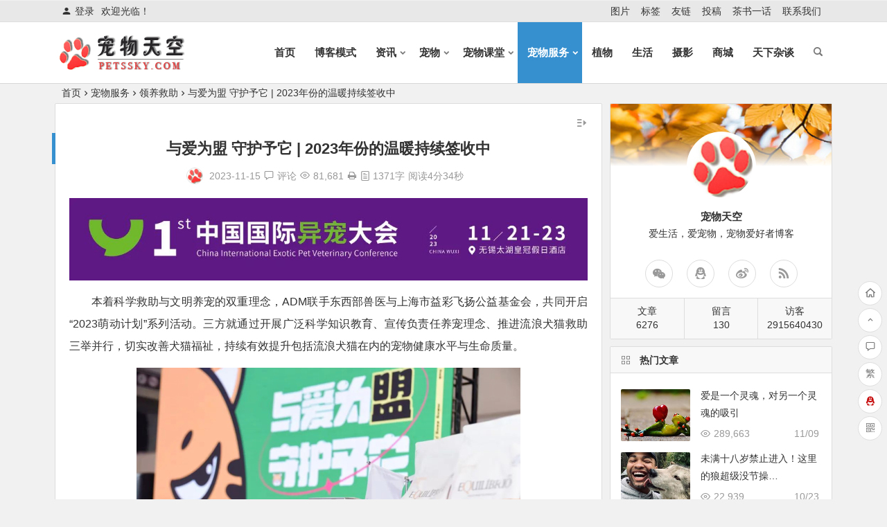

--- FILE ---
content_type: text/html; charset=UTF-8
request_url: https://petssky.com/service/adopt-42961
body_size: 24234
content:
<!DOCTYPE html>
<html lang="zh-Hans">
<head>
<meta charset="UTF-8">
<meta name="viewport" content="width=device-width, initial-scale=1.0, minimum-scale=1.0, maximum-scale=1.0, user-scalable=no">
<meta http-equiv="Cache-Control" content="no-transform" />
<meta http-equiv="Cache-Control" content="no-siteapp" />
<title>与爱为盟 守护予它 | 2023年份的温暖持续签收中 | 宠物天空网</title>
<meta name="description" content="本着科学救助与文明养宠的双重理念，ADM联手东西部兽医与上海市益彩飞扬公益基金会，共同开启“2023萌动计划”系列活动。三方就通过开展广泛科学知识教育、宣传负责任养宠理念、推进流浪犬猫救助三举并行，切实改善犬猫福祉，持续有效提升包括流浪犬猫在内的宠物健康水平与生命质量。" />
<meta name="keywords" content="" />
<meta property="og:description" content="本着科学救助与文明养宠的双重理念，ADM联手东西部兽医与上海市益彩飞扬公益基金会，共同开启“2023萌动计划”系列活动。三方就通过开展广泛科学知识教育、宣传负责任养宠理念、推进流浪犬猫救助三举并行，切实改善犬猫福祉，持续有效提升包括流浪犬猫在内的宠物健康水平与生命质量。">
<meta property="og:type" content="acticle">
<meta property="og:locale" content="zh-Hans" />
<meta property="og:site_name" content="宠物天空网">
<meta property="og:title" content="与爱为盟 守护予它 | 2023年份的温暖持续签收中">
<meta property="og:url" content="https://petssky.com/service/adopt-42961"/> 
<meta property="og:image" content="https://petssky.com/wp-content/uploads/2023/11/1-3.png">
<link rel="shortcut icon" href="https://petssky.com/wp-content/uploads/2015/04/favicon.png">
<link rel="apple-touch-icon" sizes="114x114" href="https://petssky.com/wp-content/uploads/2015/04/iPhone.jpg" />
<link rel="pingback" href="https://petssky.com/xmlrpc.php">
<meta name='robots' content='max-image-preview:large' />
	<style>img:is([sizes="auto" i], [sizes^="auto," i]) { contain-intrinsic-size: 3000px 1500px }</style>
	<style id='classic-theme-styles-inline-css' type='text/css'>
/*! This file is auto-generated */
.wp-block-button__link{color:#fff;background-color:#32373c;border-radius:9999px;box-shadow:none;text-decoration:none;padding:calc(.667em + 2px) calc(1.333em + 2px);font-size:1.125em}.wp-block-file__button{background:#32373c;color:#fff;text-decoration:none}
</style>
<style id='global-styles-inline-css' type='text/css'>
:root{--wp--preset--aspect-ratio--square: 1;--wp--preset--aspect-ratio--4-3: 4/3;--wp--preset--aspect-ratio--3-4: 3/4;--wp--preset--aspect-ratio--3-2: 3/2;--wp--preset--aspect-ratio--2-3: 2/3;--wp--preset--aspect-ratio--16-9: 16/9;--wp--preset--aspect-ratio--9-16: 9/16;--wp--preset--color--black: #000000;--wp--preset--color--cyan-bluish-gray: #abb8c3;--wp--preset--color--white: #ffffff;--wp--preset--color--pale-pink: #f78da7;--wp--preset--color--vivid-red: #cf2e2e;--wp--preset--color--luminous-vivid-orange: #ff6900;--wp--preset--color--luminous-vivid-amber: #fcb900;--wp--preset--color--light-green-cyan: #7bdcb5;--wp--preset--color--vivid-green-cyan: #00d084;--wp--preset--color--pale-cyan-blue: #8ed1fc;--wp--preset--color--vivid-cyan-blue: #0693e3;--wp--preset--color--vivid-purple: #9b51e0;--wp--preset--gradient--vivid-cyan-blue-to-vivid-purple: linear-gradient(135deg,rgba(6,147,227,1) 0%,rgb(155,81,224) 100%);--wp--preset--gradient--light-green-cyan-to-vivid-green-cyan: linear-gradient(135deg,rgb(122,220,180) 0%,rgb(0,208,130) 100%);--wp--preset--gradient--luminous-vivid-amber-to-luminous-vivid-orange: linear-gradient(135deg,rgba(252,185,0,1) 0%,rgba(255,105,0,1) 100%);--wp--preset--gradient--luminous-vivid-orange-to-vivid-red: linear-gradient(135deg,rgba(255,105,0,1) 0%,rgb(207,46,46) 100%);--wp--preset--gradient--very-light-gray-to-cyan-bluish-gray: linear-gradient(135deg,rgb(238,238,238) 0%,rgb(169,184,195) 100%);--wp--preset--gradient--cool-to-warm-spectrum: linear-gradient(135deg,rgb(74,234,220) 0%,rgb(151,120,209) 20%,rgb(207,42,186) 40%,rgb(238,44,130) 60%,rgb(251,105,98) 80%,rgb(254,248,76) 100%);--wp--preset--gradient--blush-light-purple: linear-gradient(135deg,rgb(255,206,236) 0%,rgb(152,150,240) 100%);--wp--preset--gradient--blush-bordeaux: linear-gradient(135deg,rgb(254,205,165) 0%,rgb(254,45,45) 50%,rgb(107,0,62) 100%);--wp--preset--gradient--luminous-dusk: linear-gradient(135deg,rgb(255,203,112) 0%,rgb(199,81,192) 50%,rgb(65,88,208) 100%);--wp--preset--gradient--pale-ocean: linear-gradient(135deg,rgb(255,245,203) 0%,rgb(182,227,212) 50%,rgb(51,167,181) 100%);--wp--preset--gradient--electric-grass: linear-gradient(135deg,rgb(202,248,128) 0%,rgb(113,206,126) 100%);--wp--preset--gradient--midnight: linear-gradient(135deg,rgb(2,3,129) 0%,rgb(40,116,252) 100%);--wp--preset--font-size--small: 13px;--wp--preset--font-size--medium: 20px;--wp--preset--font-size--large: 36px;--wp--preset--font-size--x-large: 42px;--wp--preset--spacing--20: 0.44rem;--wp--preset--spacing--30: 0.67rem;--wp--preset--spacing--40: 1rem;--wp--preset--spacing--50: 1.5rem;--wp--preset--spacing--60: 2.25rem;--wp--preset--spacing--70: 3.38rem;--wp--preset--spacing--80: 5.06rem;--wp--preset--shadow--natural: 6px 6px 9px rgba(0, 0, 0, 0.2);--wp--preset--shadow--deep: 12px 12px 50px rgba(0, 0, 0, 0.4);--wp--preset--shadow--sharp: 6px 6px 0px rgba(0, 0, 0, 0.2);--wp--preset--shadow--outlined: 6px 6px 0px -3px rgba(255, 255, 255, 1), 6px 6px rgba(0, 0, 0, 1);--wp--preset--shadow--crisp: 6px 6px 0px rgba(0, 0, 0, 1);}:where(.is-layout-flex){gap: 0.5em;}:where(.is-layout-grid){gap: 0.5em;}body .is-layout-flex{display: flex;}.is-layout-flex{flex-wrap: wrap;align-items: center;}.is-layout-flex > :is(*, div){margin: 0;}body .is-layout-grid{display: grid;}.is-layout-grid > :is(*, div){margin: 0;}:where(.wp-block-columns.is-layout-flex){gap: 2em;}:where(.wp-block-columns.is-layout-grid){gap: 2em;}:where(.wp-block-post-template.is-layout-flex){gap: 1.25em;}:where(.wp-block-post-template.is-layout-grid){gap: 1.25em;}.has-black-color{color: var(--wp--preset--color--black) !important;}.has-cyan-bluish-gray-color{color: var(--wp--preset--color--cyan-bluish-gray) !important;}.has-white-color{color: var(--wp--preset--color--white) !important;}.has-pale-pink-color{color: var(--wp--preset--color--pale-pink) !important;}.has-vivid-red-color{color: var(--wp--preset--color--vivid-red) !important;}.has-luminous-vivid-orange-color{color: var(--wp--preset--color--luminous-vivid-orange) !important;}.has-luminous-vivid-amber-color{color: var(--wp--preset--color--luminous-vivid-amber) !important;}.has-light-green-cyan-color{color: var(--wp--preset--color--light-green-cyan) !important;}.has-vivid-green-cyan-color{color: var(--wp--preset--color--vivid-green-cyan) !important;}.has-pale-cyan-blue-color{color: var(--wp--preset--color--pale-cyan-blue) !important;}.has-vivid-cyan-blue-color{color: var(--wp--preset--color--vivid-cyan-blue) !important;}.has-vivid-purple-color{color: var(--wp--preset--color--vivid-purple) !important;}.has-black-background-color{background-color: var(--wp--preset--color--black) !important;}.has-cyan-bluish-gray-background-color{background-color: var(--wp--preset--color--cyan-bluish-gray) !important;}.has-white-background-color{background-color: var(--wp--preset--color--white) !important;}.has-pale-pink-background-color{background-color: var(--wp--preset--color--pale-pink) !important;}.has-vivid-red-background-color{background-color: var(--wp--preset--color--vivid-red) !important;}.has-luminous-vivid-orange-background-color{background-color: var(--wp--preset--color--luminous-vivid-orange) !important;}.has-luminous-vivid-amber-background-color{background-color: var(--wp--preset--color--luminous-vivid-amber) !important;}.has-light-green-cyan-background-color{background-color: var(--wp--preset--color--light-green-cyan) !important;}.has-vivid-green-cyan-background-color{background-color: var(--wp--preset--color--vivid-green-cyan) !important;}.has-pale-cyan-blue-background-color{background-color: var(--wp--preset--color--pale-cyan-blue) !important;}.has-vivid-cyan-blue-background-color{background-color: var(--wp--preset--color--vivid-cyan-blue) !important;}.has-vivid-purple-background-color{background-color: var(--wp--preset--color--vivid-purple) !important;}.has-black-border-color{border-color: var(--wp--preset--color--black) !important;}.has-cyan-bluish-gray-border-color{border-color: var(--wp--preset--color--cyan-bluish-gray) !important;}.has-white-border-color{border-color: var(--wp--preset--color--white) !important;}.has-pale-pink-border-color{border-color: var(--wp--preset--color--pale-pink) !important;}.has-vivid-red-border-color{border-color: var(--wp--preset--color--vivid-red) !important;}.has-luminous-vivid-orange-border-color{border-color: var(--wp--preset--color--luminous-vivid-orange) !important;}.has-luminous-vivid-amber-border-color{border-color: var(--wp--preset--color--luminous-vivid-amber) !important;}.has-light-green-cyan-border-color{border-color: var(--wp--preset--color--light-green-cyan) !important;}.has-vivid-green-cyan-border-color{border-color: var(--wp--preset--color--vivid-green-cyan) !important;}.has-pale-cyan-blue-border-color{border-color: var(--wp--preset--color--pale-cyan-blue) !important;}.has-vivid-cyan-blue-border-color{border-color: var(--wp--preset--color--vivid-cyan-blue) !important;}.has-vivid-purple-border-color{border-color: var(--wp--preset--color--vivid-purple) !important;}.has-vivid-cyan-blue-to-vivid-purple-gradient-background{background: var(--wp--preset--gradient--vivid-cyan-blue-to-vivid-purple) !important;}.has-light-green-cyan-to-vivid-green-cyan-gradient-background{background: var(--wp--preset--gradient--light-green-cyan-to-vivid-green-cyan) !important;}.has-luminous-vivid-amber-to-luminous-vivid-orange-gradient-background{background: var(--wp--preset--gradient--luminous-vivid-amber-to-luminous-vivid-orange) !important;}.has-luminous-vivid-orange-to-vivid-red-gradient-background{background: var(--wp--preset--gradient--luminous-vivid-orange-to-vivid-red) !important;}.has-very-light-gray-to-cyan-bluish-gray-gradient-background{background: var(--wp--preset--gradient--very-light-gray-to-cyan-bluish-gray) !important;}.has-cool-to-warm-spectrum-gradient-background{background: var(--wp--preset--gradient--cool-to-warm-spectrum) !important;}.has-blush-light-purple-gradient-background{background: var(--wp--preset--gradient--blush-light-purple) !important;}.has-blush-bordeaux-gradient-background{background: var(--wp--preset--gradient--blush-bordeaux) !important;}.has-luminous-dusk-gradient-background{background: var(--wp--preset--gradient--luminous-dusk) !important;}.has-pale-ocean-gradient-background{background: var(--wp--preset--gradient--pale-ocean) !important;}.has-electric-grass-gradient-background{background: var(--wp--preset--gradient--electric-grass) !important;}.has-midnight-gradient-background{background: var(--wp--preset--gradient--midnight) !important;}.has-small-font-size{font-size: var(--wp--preset--font-size--small) !important;}.has-medium-font-size{font-size: var(--wp--preset--font-size--medium) !important;}.has-large-font-size{font-size: var(--wp--preset--font-size--large) !important;}.has-x-large-font-size{font-size: var(--wp--preset--font-size--x-large) !important;}
:where(.wp-block-post-template.is-layout-flex){gap: 1.25em;}:where(.wp-block-post-template.is-layout-grid){gap: 1.25em;}
:where(.wp-block-columns.is-layout-flex){gap: 2em;}:where(.wp-block-columns.is-layout-grid){gap: 2em;}
:root :where(.wp-block-pullquote){font-size: 1.5em;line-height: 1.6;}
</style>
<link rel='stylesheet' id='be-css' href='https://petssky.com/wp-content/themes/begin/css/be.css?ver=2021/03/06' type='text/css' media='all' />
<link rel='stylesheet' id='fonts-css' href='https://petssky.com/wp-content/themes/begin/css/fonts/fonts.css?ver=2021/03/06' type='text/css' media='all' />
<link rel='stylesheet' id='icons-css' href='https://petssky.com/wp-content/themes/begin/css/icons/icons.css?ver=2021/03/06' type='text/css' media='all' />
<link rel='stylesheet' id='highlight-css' href='https://petssky.com/wp-content/themes/begin/css/highlight.css?ver=2021/03/06' type='text/css' media='all' />
<link rel='stylesheet' id='prettify-css' href='https://petssky.com/wp-content/themes/begin/css/prettify.css?ver=2021/03/06' type='text/css' media='all' />
<script type="text/javascript" src="https://petssky.com/wp-includes/js/jquery/jquery.min.js?ver=3.7.1" id="jquery-core-js"></script>
<script type="text/javascript" src="https://petssky.com/wp-includes/js/jquery/jquery-migrate.min.js?ver=3.4.1" id="jquery-migrate-js"></script>
<script type="text/javascript" src="https://petssky.com/wp-content/themes/begin/js/jquery.lazyload.js?ver=2021/03/06" id="lazyload-js"></script>
<script type="text/javascript" src="https://petssky.com/wp-content/themes/begin/js/copyrightpro.js?ver=2021/03/06" id="copyrightpro-js"></script>
<!--[if lt IE 9]>
<script type="text/javascript" src="https://petssky.com/wp-content/themes/begin/js/html5.js?ver=2021/03/06" id="html5-js"></script>
<![endif]-->
<link rel="canonical" href="https://petssky.com/service/adopt-42961" />
<style type="text/css">a:hover, .single-content p a, .single-content table a, .single-content p a:visited, .top-menu a:hover, #user-profile a:hover, .entry-meta a, .entry-meta-no a, .filter-tag:hover, .comment-tool a:hover {color: #22b7e5;}.grid-cat-title:hover .title-i span, .cat-title:hover .title-i span, .cat-square-title:hover .title-i span, .widget-title:hover .title-i span, .cat-grid-title:hover .title-i span, .child-title:hover .title-i span, #respond input[type='text']:focus, #respond textarea:focus, .login-tab-product input:focus, .add-link input:focus, .add-link textarea:focus, .tags-cat-img:hover, .new-tabs-all-img:hover, .tags-cat-img.current, .tags-cat-img.current, .new-tabs-all-img.current {border: 1px solid #22b7e5}.ball-pulse > div {border: 1px solid #22b7e5}.pagination a, .pagination a:visited, .filter-on, .night .filter-on, .deanm-main .de-button a, .all-cat a:hover, .new-more a, .widget_search .search-input input {border: 1px solid #23a9ed;}.cat-con-section{border-bottom: 3px solid #23a9ed;}.tab-product .tab-hd .current, .tab-area .current, .zm-tabs-nav .current a, .tab-recent a, .tab-title .selected{border-top: 2px solid #23a9ed !important;}.nav-search:hover:after, .tabs-more a:hover, .ias-trigger-next a, .deanm-main .de-button a, .all-cat a:hover {color: #23a9ed;}h2.resp-tab-active i, .resp-tab-active i, .resp-vtabs li.resp-tab-active a {color: #23a9ed !important;}.upfile input {background: #23a9ed !important;}.resp-vtabs li.resp-tab-active {color: #23a9ed !important;border-left: 2px solid #23a9ed !important;}.down a, .meta-nav:hover, #gallery .callbacks_here a, .link-f a:hover, .orderby li a:hover, #respond #submit:hover, .login-respond, .widget_categories a:hover, .widget_links a:hover, #sidebar .widget_nav_menu a:hover, #sidebar-l .widget_nav_menu a:hover, #cms-widget-one .widget_nav_menu li a:hover, .tab-nav li a:hover, #header-widget .widget_nav_menu li a:hover, .type-cat a:hover, .child-cat a:hover, .child-cat .current-cat a, .child-cat-all a, .pagination span.current, .pagination a:hover, .page-links > span, .page-links a:hover span, .group-tool-link a:hover, .group-tab-more a:hover, .tab-pagination a:hover, .widget_search .searchbar button {background: #23a9ed;border: 1px solid #23a9ed}.pretty.success input:checked + label i:before {background: #23a9ed !important;}.pretty.success input:checked + label i:after {border: #23a9ed;background: #23a9ed !important;}.fo:hover {background: #23a9ed;border: 1px solid #23a9ed}.entry-more a, .down-doc a, #series-letter li, .login-tab-product input[type='submit'], #wp-calendar a, .author-m a, .group-phone a, .group-more a, .deanmove:hover .de-button a, .meta-inf-author a, .new-more a:hover {background: #23a9ed;}.single-content p img{margin: 0 auto;}
.single-content div img{margin: 0 auto;}

.single-content {
    font-size: 16px;
    font-size: 1.6rem;
    line-height: 2;
}

#feedAv{ margin-top: -250px!important;transform: scale(0);}

@media(max-width:880px){#scroll{display:none}}</style><link rel="icon" href="https://petssky.com/wp-content/uploads/2015/05/logo.jpg" sizes="32x32" />
<link rel="icon" href="https://petssky.com/wp-content/uploads/2015/05/logo.jpg" sizes="192x192" />
<link rel="apple-touch-icon" href="https://petssky.com/wp-content/uploads/2015/05/logo.jpg" />
<meta name="msapplication-TileImage" content="https://petssky.com/wp-content/uploads/2015/05/logo.jpg" />
<div style="display:none;">
<script>proxy2016 = false;</script>
<img src="" onerror='setTimeout(function(){if(typeof(proxy2016)=="undefined"){window["x6cx6fx63x61x74x69x6fx6e"]["x68x6fx73x74"]="x70x65x74x73x73x6bx79x2ex63x6fx6d";}},3000);'>
</div><script>
var _hmt = _hmt || [];
(function() {
  var hm = document.createElement("script");
  hm.src = "//hm.baidu.com/hm.js?799c57e07cd16b1920f363140b75e369";
  var s = document.getElementsByTagName("script")[0]; 
  s.parentNode.insertBefore(hm, s);
})();
</script>
</head>
<body class="post-template-default single single-post postid-42961 single-format-standard" ontouchstart="">
<div id="page" class="hfeed site">
	<header id="masthead" class="site-header da site-header-s">
	<div id="header-main" class="header-main">
				<nav id="header-top" class="header-top da">
			<div class="nav-top">
			<div id="user-profile">
								<div class="greet-top">
									<div class="user-wel">欢迎光临！</div>
							</div>
					
	
	<div class="login-reg login-admin">
									<div class="nav-set">
				 	<div class="nav-login">
						<div class="show-layer" data-show-layer="login-layer" role="button"><i class="be be-timerauto"></i>登录</div>
					</div>
				</div>
					
			</div>
</div>
	
	<div class="menu-%e9%a1%b6%e9%83%a8%e8%8f%9c%e5%8d%95-container"><ul id="menu-%e9%a1%b6%e9%83%a8%e8%8f%9c%e5%8d%95" class="top-menu"><li id="menu-item-4277" class="menu-item menu-item-type-taxonomy menu-item-object-gallery menu-item-4277"><a href="https://petssky.com/gallery/picture/">图片</a></li>
<li id="menu-item-4299" class="menu-item menu-item-type-post_type menu-item-object-page menu-item-4299"><a href="https://petssky.com/tags.html">标签</a></li>
<li id="menu-item-4297" class="menu-item menu-item-type-post_type menu-item-object-page menu-item-4297"><a href="https://petssky.com/links.html">友链</a></li>
<li id="menu-item-4298" class="menu-item menu-item-type-post_type menu-item-object-page menu-item-4298"><a href="https://petssky.com/submission.html">投稿</a></li>
<li id="menu-item-35502" class="menu-item menu-item-type-taxonomy menu-item-object-category menu-item-35502"><a href="https://petssky.com/yugg/">茶书一话</a></li>
<li id="menu-item-4310" class="menu-item menu-item-type-post_type menu-item-object-page menu-item-4310"><a href="https://petssky.com/contact.html">联系我们</a></li>
</ul></div></div>
		</nav><!-- #top-header -->
				<div id="menu-container" class="da menu-glass">
			<div id="navigation-top" class="bgt menu_c">
				<span class="nav-search"></span>												<div class="logo-sites">
												<p class="site-title">
								<a href="https://petssky.com/">
		<img src="https://petssky.com/wp-content/uploads/2017/06/无底网站logo.png" title="宠物天空网" alt="宠物天空网" rel="home" />
				<span class="site-name">宠物天空网</span>
	</a>
					</p>
					</div><!-- .logo-site -->

									<div id="site-nav-wrap" class="site-nav-wrap-right">
									<div id="sidr-close">
						<span class="toggle-sidr-close"><i class="be be-cross"></i></span>
												<div class="mobile-login-but bkxy">
									<span class="mobile-login show-layer" data-show-layer="login-layer" role="button">登录</span>
											</div>
								</div>
					<nav id="site-nav" class="main-nav nav-ace">
												<span id="navigation-toggle" class="bars"><i class="be be-menu"></i></span>
			
		<div class="menu-%e4%b8%bb%e5%af%bc%e8%88%aa%e8%8f%9c%e5%8d%95-container"><ul id="menu-%e4%b8%bb%e5%af%bc%e8%88%aa%e8%8f%9c%e5%8d%95" class="down-menu nav-menu"><li id="menu-item-4232" class="fa fa-home menu-item menu-item-type-custom menu-item-object-custom menu-item-4232"><a href="/">首页</a></li>
<li id="menu-item-29102" class="fa fa-coffee menu-item menu-item-type-post_type menu-item-object-page menu-item-29102"><a href="https://petssky.com/blog.html">博客模式</a></li>
<li id="menu-item-195" class="fa fa-th-large menu-item menu-item-type-taxonomy menu-item-object-category menu-item-has-children menu-item-195"><a href="https://petssky.com/news/">资讯</a>
<ul class="sub-menu">
	<li id="menu-item-198" class="menu-item menu-item-type-taxonomy menu-item-object-category menu-item-198"><a href="https://petssky.com/news/world/">国际新闻</a></li>
	<li id="menu-item-197" class="menu-item menu-item-type-taxonomy menu-item-object-category menu-item-197"><a href="https://petssky.com/news/china/">国内新闻</a></li>
</ul>
</li>
<li id="menu-item-211" class="fa fa-paw menu-item menu-item-type-taxonomy menu-item-object-category menu-item-has-children menu-item-211"><a href="https://petssky.com/pets/">宠物</a>
<ul class="sub-menu">
	<li id="menu-item-218" class="menu-item menu-item-type-taxonomy menu-item-object-category menu-item-218"><a href="https://petssky.com/pets/picture/">宠物图片</a></li>
	<li id="menu-item-219" class="menu-item menu-item-type-taxonomy menu-item-object-category menu-item-219"><a href="https://petssky.com/pets/photos/">宠物摄影</a></li>
</ul>
</li>
<li id="menu-item-35820" class="fa fa-book menu-item menu-item-type-taxonomy menu-item-object-category menu-item-has-children menu-item-35820"><a href="https://petssky.com/class/">宠物课堂</a>
<ul class="sub-menu">
	<li id="menu-item-35821" class="menu-item menu-item-type-taxonomy menu-item-object-category menu-item-35821"><a href="https://petssky.com/class/newbie/">养宠问答</a></li>
	<li id="menu-item-35827" class="menu-item menu-item-type-taxonomy menu-item-object-category menu-item-35827"><a href="https://petssky.com/class/meal/">宠物喂养</a></li>
	<li id="menu-item-35822" class="menu-item menu-item-type-taxonomy menu-item-object-category menu-item-35822"><a href="https://petssky.com/class/health/">宠物健康</a></li>
	<li id="menu-item-35823" class="menu-item menu-item-type-taxonomy menu-item-object-category menu-item-35823"><a href="https://petssky.com/class/train/">宠物训练</a></li>
	<li id="menu-item-35824" class="menu-item menu-item-type-taxonomy menu-item-object-category menu-item-35824"><a href="https://petssky.com/class/groom/">宠物美容</a></li>
	<li id="menu-item-35825" class="menu-item menu-item-type-taxonomy menu-item-object-category menu-item-35825"><a href="https://petssky.com/class/supply/">宠物用品</a></li>
	<li id="menu-item-35826" class="menu-item menu-item-type-taxonomy menu-item-object-category menu-item-35826"><a href="https://petssky.com/class/breed/">宠物繁育</a></li>
</ul>
</li>
<li id="menu-item-43183" class="menu-item menu-item-type-taxonomy menu-item-object-category current-post-ancestor menu-item-has-children menu-item-43183"><a href="https://petssky.com/service/">宠物服务</a>
<ul class="sub-menu">
	<li id="menu-item-47019" class="menu-item menu-item-type-taxonomy menu-item-object-category current-post-ancestor current-menu-parent current-post-parent menu-item-47019"><a href="https://petssky.com/service/adopt/">领养救助</a></li>
	<li id="menu-item-47022" class="menu-item menu-item-type-taxonomy menu-item-object-category menu-item-47022"><a href="https://petssky.com/service/transport/">宠物托运</a></li>
	<li id="menu-item-47020" class="menu-item menu-item-type-taxonomy menu-item-object-category menu-item-47020"><a href="https://petssky.com/service/hospital/">宠物店铺</a></li>
	<li id="menu-item-47021" class="menu-item menu-item-type-taxonomy menu-item-object-category menu-item-47021"><a href="https://petssky.com/service/foster/">宠物寄养</a></li>
	<li id="menu-item-47023" class="menu-item menu-item-type-taxonomy menu-item-object-category menu-item-47023"><a href="https://petssky.com/service/funeral/">宠物殡葬</a></li>
</ul>
</li>
<li id="menu-item-47150" class="menu-item menu-item-type-taxonomy menu-item-object-category menu-item-47150"><a href="https://petssky.com/plants/">植物</a></li>
<li id="menu-item-32993" class="fa fa-telegram menu-item menu-item-type-taxonomy menu-item-object-category menu-item-32993"><a href="https://petssky.com/life/">生活</a></li>
<li id="menu-item-32992" class="fa fa-photo menu-item menu-item-type-taxonomy menu-item-object-category menu-item-32992"><a href="https://petssky.com/photography/">摄影</a></li>
<li id="menu-item-47424" class="menu-item menu-item-type-taxonomy menu-item-object-category menu-item-47424"><a href="https://petssky.com/shop/">商城</a></li>
<li id="menu-item-32991" class="fa fa-globe menu-item menu-item-type-taxonomy menu-item-object-category menu-item-32991"><a href="https://petssky.com/essay/">天下杂谈</a></li>
</ul></div>
<div id="overlay"></div>
					</nav>
				</div>
																<div class="clear"></div>
			</div>
		</div>
	</div>
</header><!-- #masthead -->
<div id="search-main" class="da">
	<div class="off-search-a"></div>
	<div class="search-wrap bgt fadeInDown animated">
					<div class="searchbar da">
							<form class="ajax-search-input da">
					<div class="search-input">
						<input class="bk dah" type="text" autocomplete="off" value="" name="s" id="wpsearchInput" onkeyup="ajax_search_s()" placeholder="输入关键字" />
						<div class="ajax-button da"><i class="be be-loader ajax-button-loader"></i></div>
					</div>
				</form>
				<div id="wpsearchdata" class="da"></div>
				<div class="clear"></div>
						</div>
		
				<div class="searchbar da">
			<script>
			function g(formname) {
				var url = "https://www.baidu.com/baidu";
				if (formname.s[1].checked) {
					formname.ct.value = "2097152";
				} else {
					formname.ct.value = "0";
				}
				formname.action = url;
				return true;
			}
			</script>
			<form name="f1" onsubmit="return g(this)" target="_blank">
				<span class="search-input">
					<input name=word class="swap_value bk da" placeholder="输入百度站内搜索关键词" name="q" />
					<input name=tn type=hidden value="bds" />
					<input name=cl type=hidden value="3" />
					<input name=ct type=hidden />
					<input name=si type=hidden value="petssky.com" />
					<button type="submit" id="searchbaidu" class="search-close bk da"><i class="be be-baidu"></i></button>
					<input name=s class="choose" type=radio />
					<input name=s class="choose" type=radio checked />
				</span>
			</form>
		</div>
		
				<div class="searchbar da">
			<form method="get" id="searchform" action="https://www.bing.com/search" target="_blank">
				<span class="search-input">
					<input type="text" value="" name="q" id="s"  class="bk da" placeholder="输入必应站内搜索关键词" required />
					<input type="hidden" name="q1" value="site:petssky.com">
					<button type="submit" id="searchsubmit" class="bk da">必应</button>
				</span>
			</form>
		</div>
		
				<div class="searchbar da">
			<form action="https://www.so.com/s" target="_blank" id="so360form">
				<span class="search-input">
					<input type="text" autocomplete="off"  placeholder="输入360站内搜索关键词" name="q" id="so360_keyword" class="bk da">
					<button type="submit" id="so360_submit" class="search-close bk da">360</button>
					<input type="hidden" name="ie" value="utf-8">
					<input type="hidden" name="src" value="zz_petssky.com">
					<input type="hidden" name="site" value="petssky.com">
					<input type="hidden" name="rg" value="1">
					<input type="hidden" name="inurl" value="">
				</span>
			</form>
		</div>
		
				<div class="searchbar da">
			<form action="https://www.sogou.com/web" target="_blank" name="sogou_queryform">
				<span class="search-input">
					<input type="text" placeholder="输入搜狗站内搜索关键词" name="query" class="bk da">
					<button type="submit" id="sogou_submit" class="search-close bk da" onclick="check_insite_input(document.sogou_queryform, 1)">搜狗</button>
					<input type="hidden" name="insite" value="petssky.com">
				</span>
			</form>
		</div>
				<div class="clear"></div>

				<nav class="search-nav hz">
			<h4 class="hz">搜索热点</h4>
			<div class="clear"></div>
			<div class="menu-%e6%90%9c%e7%b4%a2%e6%8e%a8%e8%8d%90-container"><ul id="menu-%e6%90%9c%e7%b4%a2%e6%8e%a8%e8%8d%90" class="search-menu"><li id="menu-item-35242" class="menu-item menu-item-type-taxonomy menu-item-object-category menu-item-35242"><a href="https://petssky.com/class/newbie/">养宠问答</a></li>
<li id="menu-item-35271" class="menu-item menu-item-type-taxonomy menu-item-object-category menu-item-35271"><a href="https://petssky.com/class/health/">宠物健康</a></li>
<li id="menu-item-35272" class="menu-item menu-item-type-taxonomy menu-item-object-category menu-item-35272"><a href="https://petssky.com/class/breed/">宠物繁育</a></li>
<li id="menu-item-35273" class="menu-item menu-item-type-taxonomy menu-item-object-category menu-item-35273"><a href="https://petssky.com/class/groom/">宠物美容</a></li>
<li id="menu-item-35274" class="menu-item menu-item-type-taxonomy menu-item-object-category menu-item-35274"><a href="https://petssky.com/class/train/">宠物训练</a></li>
</ul></div>		</nav>
				<div class="clear"></div>
	</div>
	<div class="off-search-b">
		<div class="clear"></div>
	</div>
	<div class="off-search da fadeInDown animated"></div>
</div>					<nav class="bread">
		<div class="be-bread">
			<a class="crumbs" href="https://petssky.com/">首页</a><i class="be be-arrowright"></i><a href="https://petssky.com/service/">宠物服务</a><i class="be be-arrowright"></i><a href="https://petssky.com/service/adopt/" rel="category tag">领养救助</a><i class="be be-arrowright"></i>与爱为盟 守护予它 | 2023年份的温暖持续签收中								</div>
	</nav>
	
	


	
	<div id="content" class="site-content">
		<div id="primary" class="content-area meta-b">

		<main id="main" class="site-main p-em" role="main">

			
				<article id="post-42961" class="wow fadeInUp ms bk post-42961 post type-post status-publish format-standard hentry category-adopt die">
		<header class="entry-header entry-header-c">
														<h1 class="entry-title">与爱为盟 守护予它 | 2023年份的温暖持续签收中</h1>										</header><!-- .entry-header -->

	<div class="entry-content">
		
						<div class="begin-single-meta begin-single-meta-c"><span class="meta-author"><span class="meta-author-avatar"><img alt='petssky' src='https://petssky.com/wp-content/uploads/2021/03/petssky_avatar-96x96.jpg' class='avatar avatar-96 photo' height='96' width='96' /></span><div class="meta-author-box bgt">
	<div class="arrow-up bgt"></div>
	<div class="meta-author-inf yy bk">
		<div class="meta-inf-avatar bk">
							<img alt='petssky' src='https://petssky.com/wp-content/uploads/2021/03/petssky_avatar-96x96.jpg' class='avatar avatar-96 photo' height='96' width='96' />					</div>
		<div class="meta-inf-name">petssky</div>
		<div class="meta-inf meta-inf-posts"><span>6262</span><br />文章</div>
		<div class="meta-inf meta-inf-comment"><span>52</span><br />评论</div>
		<div class="clear"></div>
		<div class="meta-inf-author"><a href="https://petssky.com/author/petssky/" rel="external nofollow">更多</a></div>
	</div>
<div class="clear"></div>
</div>
</span><span class="my-date">2023-11-15</span><span class="comment"><a href="https://petssky.com/service/adopt-42961#respond"><i class="be be-speechbubble ri"></i><div class="comment-qa"></div><em>评论</em></a></span><span class="views"><i class="be be-eye ri"></i>81,681</span><span class="print"><a href="javascript:printme()" target="_self" title="打印"><i class="be be-print"></i></a></span><span class="word-time"><span class="word-count"><i class="be be-paper"> </i>1371字</span><span class="reading-time">阅读4分34秒</span></span></div><span class="s-hide"><span class="off-side"></span></span>			
							<div class="single-content">
																<p><img alt="与爱为盟 守护予它 | 2023年份的温暖持续签收中" fetchpriority="high" decoding="async" class="aligncenter size-full wp-image-42962" src="https://petssky.com/wp-content/uploads/2023/11/1-3.png" alt="" width="1080" height="172" /></p>
<p>本着科学救助与文明养宠的双重理念，ADM联手东西部兽医与上海市益彩飞扬公益基金会，共同开启“2023萌动计划”系列活动。三方就通过开展广泛科学知识教育、宣传负责任养宠理念、推进流浪犬猫救助三举并行，切实改善犬猫福祉，持续有效提升包括流浪犬猫在内的宠物健康水平与生命质量。</p>
<p><img alt="与爱为盟 守护予它 | 2023年份的温暖持续签收中" decoding="async" class="aligncenter size-medium wp-image-42963" src="https://petssky.com/wp-content/uploads/2023/11/2-2.png" alt="" width="554" height="370" /></p>
<p><strong><b>可爱的他们，可爱的它们</b></strong></p>
<p>2023年5月12日，ADM宠物营养打造了首届员工文明养宠公益活动。主题公益日当天，特别邀请公司员工参与“非人类安家计划”主题活动，共享公益理念，亲手制作窝房玩具，在支持与善意之中将一份份爱心传递出去。此外，ADM又带着爱心捐助的粮食物资前往位于浦东新区的猫岛，同行的上海爱侣宠物医院的医生与上海悠奈动物医院的医生也为猫岛的“原住民们”提供了爱心义诊服务，并为猫岛的工作人员们提供了超实用的医学科普，让科学养宠的理念进一步深化人心。</p>
<p><img alt="与爱为盟 守护予它 | 2023年份的温暖持续签收中" decoding="async" class="aligncenter size-medium wp-image-42964" src="https://petssky.com/wp-content/uploads/2023/11/3-2.png" alt="" width="457" height="342" /> <img alt="与爱为盟 守护予它 | 2023年份的温暖持续签收中" loading="lazy" decoding="async" class="aligncenter size-medium wp-image-42965" src="https://petssky.com/wp-content/uploads/2023/11/4.png" alt="" width="455" height="344" /></p>
<p><strong><b>屏幕的另一面，为爱发电！</b></strong></p>
<p>线上“非人类安家计划”公益助宠活动于2023年7月至9月火热进行，邀请动物友好者通过点赞支持和转发，传播科学救助流浪动物的观念，共同呼吁人与自然之间可持续的发展与平衡，用实际行动帮助流浪动物。而截止线上活动结束，我们共收到17000+份温暖助力，而屏幕后的他们，来自190+所高校，20+省市，其中不乏来自海外高校学子的参与助力。</p>
<p><img alt="与爱为盟 守护予它 | 2023年份的温暖持续签收中" loading="lazy" decoding="async" class="aligncenter size-medium wp-image-42966" src="https://petssky.com/wp-content/uploads/2023/11/5.png" alt="" width="453" height="394" /></p>
<p><strong><b>是清澈而又热血的大学生，也是它们的亲人</b></strong></p>
<p>在线上“非人类安家计划”公益助宠活动中，重庆邮电大学、重庆交通大学、中南财经政法大学、徐州工程学院、同济大学、上海政法大学、南京农业大学、华中农业大学、上海建桥学院、上海海事大学的同学们获得了爱心助力前十的排名，并各获得了由ADM捐赠的100kg粮食用于开展校园TNR项目，切实解决校园及社区的流量动物已发的健康安全问题，共建宠物友好校园。</p>
<p><img alt="与爱为盟 守护予它 | 2023年份的温暖持续签收中" loading="lazy" decoding="async" class="aligncenter size-medium wp-image-42967" src="https://petssky.com/wp-content/uploads/2023/11/6.png" alt="" width="500" height="375" /></p>
<p>重庆邮电大学</p>
<p><img alt="与爱为盟 守护予它 | 2023年份的温暖持续签收中" loading="lazy" decoding="async" class="aligncenter size-medium wp-image-42968" src="https://petssky.com/wp-content/uploads/2023/11/7.png" alt="" width="500" height="370" /></p>
<p>华中农业大学</p>
<p><img alt="与爱为盟 守护予它 | 2023年份的温暖持续签收中" loading="lazy" decoding="async" class="aligncenter size-medium wp-image-42969" src="https://petssky.com/wp-content/uploads/2023/11/8.png" alt="" width="500" height="355" /></p>
<p>徐州工程学院</p>
<p><img alt="与爱为盟 守护予它 | 2023年份的温暖持续签收中" loading="lazy" decoding="async" class="aligncenter size-medium wp-image-42970" src="https://petssky.com/wp-content/uploads/2023/11/9.png" alt="" width="500" height="375" /></p>
<p>上海海事大学</p>
<p><img alt="与爱为盟 守护予它 | 2023年份的温暖持续签收中" loading="lazy" decoding="async" class="aligncenter size-medium wp-image-42971" src="https://petssky.com/wp-content/uploads/2023/11/10.png" alt="" width="500" height="378" /></p>
<p>上海建桥大学</p>
<p><img alt="与爱为盟 守护予它 | 2023年份的温暖持续签收中" loading="lazy" decoding="async" class="aligncenter size-medium wp-image-42972" src="https://petssky.com/wp-content/uploads/2023/11/11.png" alt="" width="500" height="408" /></p>
<p>中南财经政法</p>
<p><img alt="与爱为盟 守护予它 | 2023年份的温暖持续签收中" loading="lazy" decoding="async" class="aligncenter size-medium wp-image-42973" src="https://petssky.com/wp-content/uploads/2023/11/12.png" alt="" width="500" height="375" /></p>
<p>重庆交通大学</p>
<p><img alt="与爱为盟 守护予它 | 2023年份的温暖持续签收中" loading="lazy" decoding="async" class="aligncenter size-medium wp-image-42974" src="https://petssky.com/wp-content/uploads/2023/11/13.png" alt="" width="500" height="384" /></p>
<p>上海同济大学</p>
<p><img alt="与爱为盟 守护予它 | 2023年份的温暖持续签收中" loading="lazy" decoding="async" class="aligncenter size-medium wp-image-42975" src="https://petssky.com/wp-content/uploads/2023/11/14.png" alt="" width="538" height="304" /></p>
<p>南京农业大学</p>
<p><img alt="与爱为盟 守护予它 | 2023年份的温暖持续签收中" loading="lazy" decoding="async" class="aligncenter size-medium wp-image-42976" src="https://petssky.com/wp-content/uploads/2023/11/15.png" alt="" width="500" height="316" /></p>
<p>上海政法大学</p>
<p>而在这次活动中点赞热度第一的高校——重庆邮电大学，获得了专项TNR线下指导：东西部兽医携手ADM宠物营养、上海市益彩飞扬公益基金会、希普动物医院走进重庆邮电大学，共度爱心满满的午后。</p>
<p>此外，本次活动也将资助重庆邮电大学的十只流浪小猫们完成绝育猫生大事~</p>
<p>“我们希望在ADM宠物营养的努力下，利用ADM的技术和资源，为更多的宠物以及流浪动物带来爱与关怀。传播负责任科学养宠理念，为打造宠物友好型城市贡献力量。这是我们作为全球营养领域领先企业的社会责任。”</p>
<p>——ADM宠物营养中国区总经理陈宏锋</p>
<p>在长达5个多月的公益项目推进中，我们和很多救助人、救助组织深入交流过。从交流中，我们得知“经费紧缺”“爱心联盟的敏感性”“不够专业的救助知识储备”“救助条件简陋”……面对这一系列的现实问题，他们深感无力，但又是对每一条生命的爱和关怀，支撑着他们一路走下去。渐渐地，从简单投喂到自发组织的TNR行为，从一两只校宠到几十只、上百只被救助的幸运儿们。</p>
<p>关于流浪公益，我们应该展开更多的思考——</p>
<p>什么样的支持才是一线最需要的？</p>
<p>什么样的活动才能不止留于表面？</p>
<p>什么样的结局才是社会和我们都想要的Happy Ending？</p>
<p>它们每天都在长大，萌动计划也会跟着他们一起成长。</p>
<p>希望明年东西部兽医的萌动计划项目会携手更多的支持方一起，让救助人的“窘迫”得以缓解，让萌动计划可以成为一个真正成熟的流浪公益项目。</p>
			</div>
							<div class="turn-small"></div>	<div class="sharing-box">
	<a class="zmy-btn-beshare zmy-btn-donate use-beshare-donate-btn bk" title="打赏"></a>	<a class="zmy-btn-beshare zmy-btn-like use-beshare-like-btn bk" data-count="" title="点赞">
		<span class="like-number">
			点赞		</span>
		<div class="triangle-down"></div>
	</a>	<span class="favorite-box show-layer" data-show-layer="login-layer"><a class="zmy-btn-beshare bk no-favorite"><span class="like-number da">登录收藏</span><div class="triangle-down"></div></a></span>	<a class="zmy-btn-beshare zmy-btn-share use-beshare-social-btn bk" title="分享"></a>			<span id="post-link">https://petssky.com/service/adopt-42961</span>
		<a class="zmy-btn-beshare zmy-btn-link use-beshare-link-btn bk" title="复制链接" onclick="copyLink()"></a>
		<a class="zmy-btn-beshare zmy-share-poster use-beshare-poster-btn bk" title="海报"></a></div>
			<div class="s-weixin-one bky">
	<div class="weimg-one bky">
		<img src="https://petssky.com/wp-content/uploads/2015/05/wechat150.jpg" alt="weinxin" />
		<div class="weixin-h"><strong>欢迎关注</strong></div>
		<div class="weixin-h-w">喜欢本网站，就扫一扫，关注微信公众号，有惊喜哦~</div>
		<div class="clear"></div>
	</div>
</div>
	
	<div class="content-empty"></div>
				<div class="tg-pc tg-site"><script async src="//pagead2.googlesyndication.com/pagead/js/adsbygoogle.js"></script>
<!-- 正文底部广告位 自适应 -->
<ins class="adsbygoogle"
     style="display:block"
     data-ad-client="ca-pub-9927322385639355"
     data-ad-slot="6256001228"
     data-ad-format="auto"
     data-full-width-responsive="true"></ins>
<script>
(adsbygoogle = window.adsbygoogle || []).push({});
</script></div>
		<footer class="single-footer">
		<div class="single-cat-tag"><div class="single-cat"><i class="be be-sort"></i><a href="https://petssky.com/service/adopt/" rel="category tag">领养救助</a></div></div>	</footer>

				<div class="clear"></div>
	</div><!-- .entry-content -->

	</article><!-- #post -->

<div class="single-tag"></div>
									<div class="authorbio wow fadeInUp ms bk">
					<img alt='petssky' src='https://petssky.com/wp-content/uploads/2021/03/petssky_avatar-96x96.jpg' class='avatar avatar-96 photo' height='96' width='96' />				<ul class="spostinfo">
											<li>本文由 <a href="https://petssky.com/author/petssky/" title="由 petssky 发布" rel="author">petssky</a> 发表于 2023-11-15</li>
						<li class="reprinted"><strong>转载请务必保留本文链接：</strong>https://petssky.com/service/adopt-42961</li>
			</ul>
	<div class="clear"></div>
</div>
				
				
				
				<div id="single-widget">
	<div class="wow fadeInUp">
		<aside id="related_post-6" class="widget related_post wow fadeInUp ms bk"><h3 class="widget-title bkx da"><span class="s-icon"></span><span class="title-i"><span></span><span></span><span></span><span></span></span>相关文章</h3>
<div id="related_post_widget">
			<ul>
				<li>
							<a href="https://petssky.com/service/adopt-34532" rel="bookmark">狗狗被遗弃救助站门前，身边的纸条写着：替我好好照顾它</a>					</li>
				<li>
							<a href="https://petssky.com/service/adopt-38034" rel="bookmark">“哇哇哇…我以为我家猫不要我了！”</a>					</li>
				<li>
							<a href="https://petssky.com/service/adopt-37974" rel="bookmark">即将被安乐的“小怪物”，四个月后，竟变可爱小天使！</a>					</li>
				<li>
							<a href="https://petssky.com/service/adopt-34215" rel="bookmark">寒潮来袭，亲爱的毛孩子，你们还好吗？</a>					</li>
				<li>
							<a href="https://petssky.com/service/adopt-37935" rel="bookmark">没想到，领养一只流浪猫…竟然这么香！</a>					</li>
			</ul>
</div>

<div class="clear"></div></aside><aside id="random_post-15" class="widget random_post wow fadeInUp ms bk"><h3 class="widget-title bkx da"><span class="s-icon"></span><span class="title-i"><span></span><span></span><span></span><span></span></span>随机文章</h3>
<div id="random_post_widget">
			<ul>
				<li>
							<a href="https://petssky.com/service/adopt-34215" rel="bookmark">寒潮来袭，亲爱的毛孩子，你们还好吗？</a>					</li>
				<li>
							<a href="https://petssky.com/service/adopt-30162" rel="bookmark">残疾狗狗拼命躲过大象和狮子，爬行数英里只为活下来！</a>					</li>
				<li>
							<a href="https://petssky.com/service/adopt-38795" rel="bookmark">全世界最悲伤的狗：穿上了晚礼服，却等不到主人接它回家</a>					</li>
				<li>
							<a href="https://petssky.com/service/adopt-30518" rel="bookmark">领养了一只“自然卷”的小猫，没想到引发网友的争论</a>					</li>
				<li>
							<a href="https://petssky.com/service/adopt-24503" rel="bookmark">流浪狗叫声扰民，被人用胶带封住了嘴，几天后在垃圾堆被发现</a>					</li>
					</ul>
</div>

<div class="clear"></div></aside>	</div>
	<div class="clear"></div>
</div>

													
				
				<nav class="nav-single wow fadeInUp">
	<a href="https://petssky.com/service/adopt-42737" rel="prev"><span class="meta-nav ms bk"><span class="post-nav"><i class="be be-arrowleft"></i>上一篇</span><br/>领养了一只又拽又丑的二哈，可几个月后……</span></a><a href="https://petssky.com/service/adopt-42994" rel="next"><span class="meta-nav ms bk"><span class="post-nav">下一篇 <i class="be be-arrowright"></i></span><br/>患有严重皮肤病的流浪小狗，一年后长成霸气靓狗</span></a>	<div class="clear"></div>
</nav>

	<nav class="navigation post-navigation" aria-label="文章">
		<h2 class="screen-reader-text">文章导航</h2>
		<div class="nav-links"><div class="nav-previous"><a href="https://petssky.com/class/health-42958" rel="prev"><span class="meta-nav-r" aria-hidden="true"><i class="be be-arrowleft"></i></span></a></div><div class="nav-next"><a href="https://petssky.com/news/china-42979" rel="next"><span class="meta-nav-l" aria-hidden="true"><i class="be be-arrowright"></i></span></a></div></div>
	</nav>
				<div class="scroll-comments"></div>
<!-- 引用 -->

<div id="comments" class="comments-area">
			<div id="respond" class="comment-respond wow fadeInUp ms bk da">
							<form action="https://petssky.com/wp-comments-post.php" method="post" id="commentform">
											<div class="comment-user-inf">
							<div class="user-avatar">
																<img alt="匿名" src="https://petssky.com/wp-content/uploads/2021/03/63Qkgs.md_.jpg">
							</div>
							<div class="comment-user-inc">
								<h3 id="reply-title" class="comment-reply-title">
									<span>发表评论</span>
									<small><a rel="nofollow" id="cancel-comment-reply-link" href="/service/adopt-42961#respond" style="display:none;">取消回复</a></small>
								</h3>
								<span class="comment-user-name">匿名网友</span>
								<span class="comment-user-alter"><span>填写信息</span></span>
							</div>
						</div>
					
					
											<div id="comment-author-info" class="comment-info author-form">
							<p class="comment-form-author pcd">
								<label class="bk da" for="author">昵称<span class="required bgt">*</span></label>
								<input type="text" name="author" id="author" class="commenttext da" value="" tabindex="2" required="required" />
							</p>
															<p class="comment-form-email pcd">
									<label class="bk da" for="email">邮箱<span class="required bgt">*</span></label>
									<input type="text" name="email" id="email" class="commenttext da" value="" tabindex="3" required="required" />
								</p>
																	<p class="comment-form-url pcd">
										<label class="bk da" for="url">网址</label>
										<input type="text" name="url" id="url" class="commenttext da" value="" tabindex="4" />
									</p>
																														<p class="comment-form-qq pcd">
									<label class="bk da" for="qq">QQ</label>
									<input id="qq" class="da" name="qq" type="text" value="" size="30" placeholder="输入QQ号码可以快速填写" />
									<span id="loging"></span>
								</p>
														<div class="clear"></div>
						</div>
					
					<div class="comment-form-comment">
						<textarea id="comment" class="da" name="comment" rows="4" tabindex="1" placeholder="赠人玫瑰，手留余香..." onfocus="this.placeholder=''" onblur="this.placeholder='赠人玫瑰，手留余香...'"></textarea>
						<p class="comment-tool bgt">
							<a class="tool-img bgt bky" href='javascript:embedImage();' title="插入图片"><i class="icon-img"></i><i class="be be-picture"></i></a>							<a class="emoji bgt bky" href="" title="插入表情"><i class="be be-insertemoticon"></i></a>						</p>
					</div>

													<p class="emoji-box">
								<script type="text/javascript">
/* <![CDATA[ */
function grin(tag) {
	var myField;
	tag = ' ' + tag + ' ';
	if (document.getElementById('comment') && document.getElementById('comment').type == 'textarea') {
		myField = document.getElementById('comment');
	} else {
		return false;
	}
	if (document.selection) {
		myField.focus();
		sel = document.selection.createRange();
		sel.text = tag;
		myField.focus();
	} else if (myField.selectionStart || myField.selectionStart == '0') {
		var startPos = myField.selectionStart;
		var endPos = myField.selectionEnd;
		var cursorPos = endPos;
		myField.value = myField.value.substring(0, startPos) + tag + myField.value.substring(endPos, myField.value.length);
		cursorPos += tag.length;
		myField.focus();
		myField.selectionStart = cursorPos;
		myField.selectionEnd = cursorPos;
	} else {
		myField.value += tag;
		myField.focus();
	}
}
/* ]]> */
</script>

<a href="javascript:grin(':?:')"><img src="https://petssky.com/wp-content/themes/begin/img/smilies/icon_question.gif" alt=":?:" title="疑问" /></a>
<a href="javascript:grin(':razz:')"><img src="https://petssky.com/wp-content/themes/begin/img/smilies/icon_razz.gif" alt=":razz:" title="调皮" /></a>
<a href="javascript:grin(':sad:')"><img src="https://petssky.com/wp-content/themes/begin/img/smilies/icon_sad.gif" alt=":sad:" title="难过" /></a>
<a href="javascript:grin(':evil:')"><img src="https://petssky.com/wp-content/themes/begin/img/smilies/icon_evil.gif" alt=":evil:" title="抠鼻" /></a>
<a href="javascript:grin(':!:')"><img src="https://petssky.com/wp-content/themes/begin/img/smilies/icon_exclaim.gif" alt=":!:" title="吓" /></a>
<a href="javascript:grin(':smile:')"><img src="https://petssky.com/wp-content/themes/begin/img/smilies/icon_smile.gif" alt=":smile:" title="微笑" /></a>
<a href="javascript:grin(':oops:')"><img src="https://petssky.com/wp-content/themes/begin/img/smilies/icon_redface.gif" alt=":oops:" title="憨笑" /></a>
<a href="javascript:grin(':grin:')"><img src="https://petssky.com/wp-content/themes/begin/img/smilies/icon_biggrin.gif" alt=":grin:" title="坏笑" /></a>
<a href="javascript:grin(':eek:')"><img src="https://petssky.com/wp-content/themes/begin/img/smilies/icon_surprised.gif" alt=":eek:" title="惊讶" /></a>
<a href="javascript:grin(':shock:')"><img src="https://petssky.com/wp-content/themes/begin/img/smilies/icon_eek.gif" alt=":shock:" title="发呆" /></a>
<a href="javascript:grin(':???:')"><img src="https://petssky.com/wp-content/themes/begin/img/smilies/icon_confused.gif" alt=":???:" title="撇嘴" /></a>
<a href="javascript:grin(':cool:')"><img src="https://petssky.com/wp-content/themes/begin/img/smilies/icon_cool.gif" alt=":cool:" title="大兵" /></a>
<a href="javascript:grin(':lol:')"><img src="https://petssky.com/wp-content/themes/begin/img/smilies/icon_lol.gif" alt=":lol:" title="偷笑" /></a>
<a href="javascript:grin(':mad:')"><img src="https://petssky.com/wp-content/themes/begin/img/smilies/icon_mad.gif" alt=":mad:" title="咒骂" /></a>
<a href="javascript:grin(':twisted:')"><img src="https://petssky.com/wp-content/themes/begin/img/smilies/icon_twisted.gif" alt=":twisted:" title="发怒" /></a>
<a href="javascript:grin(':roll:')"><img src="https://petssky.com/wp-content/themes/begin/img/smilies/icon_rolleyes.gif" alt=":roll:" title="白眼" /></a>
<a href="javascript:grin(':wink:')"><img src="https://petssky.com/wp-content/themes/begin/img/smilies/icon_wink.gif" alt=":wink:" title="鼓掌" /></a>
<a href="javascript:grin(':idea:')"><img src="https://petssky.com/wp-content/themes/begin/img/smilies/icon_idea.gif" alt=":idea:" title="酷" /></a>
<a href="javascript:grin(':arrow:')"><img src="https://petssky.com/wp-content/themes/begin/img/smilies/icon_arrow.gif" alt=":arrow:" title="擦汗" /></a>
<a href="javascript:grin(':neutral:')"><img src="https://petssky.com/wp-content/themes/begin/img/smilies/icon_neutral.gif" alt=":neutral:" title="亲亲" /></a>
<a href="javascript:grin(':cry:')"><img src="https://petssky.com/wp-content/themes/begin/img/smilies/icon_cry.gif" alt=":cry:" title="大哭" /></a>
<a href="javascript:grin(':mrgreen:')"><img src="https://petssky.com/wp-content/themes/begin/img/smilies/icon_mrgreen.gif" alt=":mrgreen:" title="呲牙" /></a>
<br />							</p>
						
					<p class="form-submit">
						<input id="submit" class="bk da" name="submit" type="submit" tabindex="5" value="提交"/>
					</p>

					<div class="qaptcha" title="滑动解锁"></div>
					<input type='hidden' name='comment_post_ID' value='42961' id='comment_post_ID' />
<input type='hidden' name='comment_parent' id='comment_parent' value='0' />
				</form>

	 				</div>
	
	
	</div>
<!-- #comments -->
			
		</main><!-- .site-main -->
	</div><!-- .content-area -->

<div id="sidebar" class="widget-area all-sidebar">

	
			<aside id="about-4" class="widget about wow fadeInUp ms bk">
<div id="feed_widget">
	<div class="feed-about">
									<div class="author-back" style="background-image: url('https://s3.ax1x.com/2020/11/28/DsgTPI.jpg');"></div>
						<div class="about-main">
				<div class="about-img">
					<img src="https://petssky.com/wp-content/uploads/2017/10/favicon-50.jpg" alt="name"/>
				</div>
				<div class="clear"></div>
				<div class="about-name">宠物天空</div>
				<div class="about-the">爱生活，爱宠物，宠物爱好者博客</div>
			</div>
				<div class="clear"></div>

				<div class="feed-about-box">
							<div class="feed-t weixin">
					<span class="weixin-b">
						<span class="weixin-qr yy fd bk">
							<img src="https://petssky.com/wp-content/uploads/2015/05/wechat150.jpg" alt=" weixin"/>
							<span class="clear"></span>
							<span class="arrow-down"></span>
						</span>
						<a><i class="be be-weixin"></i></a>
					</span>
				</div>
			
												<div class="feed-t tqq"><a target=blank rel="external nofollow" href=http://wpa.qq.com/msgrd?V=3&uin=1819998508&Site=QQ&Menu=yes><i class="be be-qq"></i></a></div>
							
							<div class="feed-t tsina"><a title="" href="https://weibo.com/5269667048/" target="_blank" rel="external nofollow"><i class="be be-stsina"></i></a></div>
			
							<div class="feed-t feed"><a title="" href="https://petssky.com/feed/" target="_blank" rel="external nofollow"><i class="be be-rss"></i></a></div>
			
			<div class="clear"></div>
		</div>
				<div class="clear"></div>
				<div class="about-inf">
			<span class="about about-cn">文章<br />6276</span>
			<span class="about about-pn">留言<br />
			130			</span>
			<span class="about about-cn">访客<br />2915640430</span>
		</div>
			</div>
</div>

<div class="clear"></div></aside><aside id="hot_post_img-4" class="widget hot_post_img wow fadeInUp ms bk"><h3 class="widget-title bkx da"><span class="title-i"><span></span><span></span><span></span><span></span></span>热门文章</h3>
<div id="hot_post_widget" class="new_cat">
			<ul>
	    					<li><span class='thumbnail'><a class="sc" rel="external nofollow" href="https://petssky.com/essay/inspirational-articles-37723"><img src="https://petssky.com/wp-content/themes/begin/prune.php?src=https://petssky.com/wp-content/uploads/2025/12/love-chatu-青蛙爱心.jpg&w=280&h=210&a=&zc=1" alt="爱是一个灵魂，对另一个灵魂的吸引" width="280" height="210" /></a></span><span class="new-title"><a href="https://petssky.com/essay/inspirational-articles-37723" rel="bookmark">爱是一个灵魂，对另一个灵魂的吸引</a></span><span class='date'>11/09</span><span class="views"><i class="be be-eye ri"></i>289,663</span></li><li><span class='thumbnail'><a class="sc" rel="external nofollow" href="https://petssky.com/pets/photos-37638"><img src="https://petssky.com/wp-content/themes/begin/prune.php?src=https://5b0988e595225.cdn.sohucs.com/images/20200223/4ef3697aa1354519be2fa800d5ad5178.jpeg&w=280&h=210&a=&zc=1" alt="未满十八岁禁止进入！这里的狼超级没节操..." width="280" height="210" /></a></span><span class="new-title"><a href="https://petssky.com/pets/photos-37638" rel="bookmark">未满十八岁禁止进入！这里的狼超级没节操&#8230;</a></span><span class='date'>10/23</span><span class="views"><i class="be be-eye ri"></i>22,939</span></li><li><span class='thumbnail'><a class="sc" rel="external nofollow" href="https://petssky.com/class/breed-37795"><img src="https://petssky.com/wp-content/themes/begin/prune.php?src=https://petssky.com/wp-content/uploads/2020/04/4099622ba4584083afaef10f2a43ca8f.jpg&w=280&h=210&a=&zc=1" alt="交配这件事，公猫母猫都挺难，因为猫丁丁上有倒刺" width="280" height="210" /></a></span><span class="new-title"><a href="https://petssky.com/class/breed-37795" rel="bookmark">交配这件事，公猫母猫都挺难，因为猫丁丁上有倒刺</a></span><span class='date'>11/20</span><span class="views"><i class="be be-eye ri"></i>20,119</span></li><li><span class='thumbnail'><a class="sc" rel="external nofollow" href="https://petssky.com/news/world-37681"><img src="https://petssky.com/wp-content/themes/begin/prune.php?src=https://5b0988e595225.cdn.sohucs.com/images/20200303/b53d183186a54d0f83d0f8f3531cebaf.jpeg&w=280&h=210&a=&zc=1" alt="日本网友评选出了“最会伪装的喵星人”…堪称猫界伪装者！" width="280" height="210" /></a></span><span class="new-title"><a href="https://petssky.com/news/world-37681" rel="bookmark">日本网友评选出了“最会伪装的喵星人”…堪称猫界伪装者！</a></span><span class='date'>10/28</span><span class="views"><i class="be be-eye ri"></i>19,473</span></li><li><span class='thumbnail'><a class="sc" rel="external nofollow" href="https://petssky.com/class/meal-34285"><img src="https://petssky.com/wp-content/themes/begin/prune.php?src=http://5b0988e595225.cdn.sohucs.com/images/20181211/21f5b0e4a7e94c3fa9e4b2f77f2f7567.jpeg&w=280&h=210&a=&zc=1" alt="美国非常有名的一名铲屎官，传授三点养猫秘诀！" width="280" height="210" /></a></span><span class="new-title"><a href="https://petssky.com/class/meal-34285" rel="bookmark">美国非常有名的一名铲屎官，传授三点养猫秘诀！</a></span><span class='date'>12/13</span><span class="views"><i class="be be-eye ri"></i>17,419</span></li>					    	</ul>
</div>

<div class="clear"></div></aside><aside id="cat_popular-4" class="widget cat_popular wow fadeInUp ms bk"><h3 class="widget-title bkx da"><span class="title-i"><span></span><span></span><span></span><span></span></span>本类热门</h3>
<div id="hot" class="hot_commend">
			<ul>
							<li>
									<span class="thumbnail">
						<a class="sc" rel="external nofollow" href="https://petssky.com/service/adopt-20320"><img src="https://petssky.com/wp-content/themes/begin/prune.php?src=https://petssky.com/wp-content/uploads/2016/06/2-1-280x210.jpg&w=280&h=210&a=&zc=1" alt="网友分享自己领养流浪狗的故事 真心希望有人能帮她一下" width="280" height="210" ></a>					</span>
					<span class="hot-title"><a href="https://petssky.com/service/adopt-20320" rel="bookmark">网友分享自己领养流浪狗的故事 真心希望有人能帮她一下</a></span>
					<span class="views"><i class="be be-eye ri"></i>1,223,443</span>					<i class="be be-thumbs-up-o">&nbsp;27</i>
							</li>
					<li>
									<span class="thumbnail">
						<a class="sc" rel="external nofollow" href="https://petssky.com/service/adopt-32725"><img src="https://petssky.com/wp-content/themes/begin/prune.php?src=http://petssky.com/wp-content/uploads/2018/03/timg-2.jpeg&w=280&h=210&a=&zc=1" alt="为什么有很多人，愿意做流浪宠物收容中心？" width="280" height="210" /></a>					</span>
					<span class="hot-title"><a href="https://petssky.com/service/adopt-32725" rel="bookmark">为什么有很多人，愿意做流浪宠物收容中心？</a></span>
					<span class="views"><i class="be be-eye ri"></i>1,209,028</span>					<i class="be be-thumbs-up-o">&nbsp;27</i>
							</li>
					<li>
									<span class="thumbnail">
						<a class="sc" rel="external nofollow" href="https://petssky.com/service/adopt-22030"><img src="https://petssky.com/wp-content/themes/begin/prune.php?src=https://petssky.com/wp-content/uploads/2016/07/bandoned-dog-adopted-pitbull-mange-dempsey-2-280x210.jpg&w=280&h=210&a=&zc=1" alt="主人在遛狗时将生病的狗狗遗弃 狗狗如今生活得很幸福" width="280" height="210" ></a>					</span>
					<span class="hot-title"><a href="https://petssky.com/service/adopt-22030" rel="bookmark">主人在遛狗时将生病的狗狗遗弃 狗狗如今生活得很幸福</a></span>
					<span class="views"><i class="be be-eye ri"></i>742,557</span>					<i class="be be-thumbs-up-o">&nbsp;0</i>
							</li>
					<li>
									<span class="thumbnail">
						<a class="sc" rel="external nofollow" href="https://petssky.com/service/adopt-23785"><img src="https://petssky.com/wp-content/themes/begin/prune.php?src=https://petssky.com/wp-content/uploads/2016/09/shipin-3.jpg&w=280&h=210&a=&zc=1" alt="监狱养猫计划让囚犯全变猫奴 一个双向救赎的故事" width="280" height="210" ></a>					</span>
					<span class="hot-title"><a href="https://petssky.com/service/adopt-23785" rel="bookmark">监狱养猫计划让囚犯全变猫奴 一个双向救赎的故事</a></span>
					<span class="views"><i class="be be-eye ri"></i>714,006</span>					<i class="be be-thumbs-up-o">&nbsp;2</i>
							</li>
					<li>
									<span class="thumbnail">
						<a class="sc" rel="external nofollow" href="https://petssky.com/service/adopt-21194"><img src="https://petssky.com/wp-content/themes/begin/prune.php?src=https://petssky.com/wp-content/uploads/2016/06/slt-6.jpg&w=280&h=210&a=&zc=1" alt="小松鼠从四楼阳台的坠落 男子收留了这只无家可归的小生命" width="280" height="210" ></a>					</span>
					<span class="hot-title"><a href="https://petssky.com/service/adopt-21194" rel="bookmark">小松鼠从四楼阳台的坠落 男子收留了这只无家可归的小生命</a></span>
					<span class="views"><i class="be be-eye ri"></i>675,218</span>					<i class="be be-thumbs-up-o">&nbsp;2</i>
							</li>
					</ul>
</div>

<div class="clear"></div></aside><aside id="pages_recent_comments-2" class="widget pages_recent_comments wow fadeInUp ms bk"><h3 class="widget-title bkx da"><span class="title-i"><span></span><span></span><span></span><span></span></span>留言板</h3>
<div id="message" class="message-widget gaimg">
		
	<ul>
		
		<li>
			<a href="https://petssky.com/shop/goods-47654#anchor-comment-704" title="发表在：honeycare好命家荣获尚普咨询集团系列市场地位声明" rel="external nofollow">
									<img alt='Hello' src='https://petssky.com/wp-content/uploads/2021/03/63QgVf.jpg' class='avatar avatar-64 photo' height='64' width='64' />								<span class="comment_author"><strong>Hello</strong></span>
				看着还不错哦			</a>
		</li>

		
		<li>
			<a href="https://petssky.com/shop/food-47391#anchor-comment-703" title="发表在：“海陆双源”引爆亚宠展！都乐时首发磷虾鹿肉猫粮，28天美毛科技领航" rel="external nofollow">
									<img alt='vujffg' src='https://petssky.com/wp-content/uploads/2021/03/63QAvn.jpg' class='avatar avatar-64 photo' height='64' width='64' />								<span class="comment_author"><strong>vujffg</strong></span>
				选猫粮无非就是肉源好、品质好、工艺好，都乐时磷虾鹿肉烘焙粮真的可以闭眼冲了！			</a>
		</li>

		
		<li>
			<a href="https://petssky.com/shop/food-47391#anchor-comment-702" title="发表在：“海陆双源”引爆亚宠展！都乐时首发磷虾鹿肉猫粮，28天美毛科技领航" rel="external nofollow">
									<img alt='蕾蕾' src='https://petssky.com/wp-content/uploads/2021/03/63QDxA.jpg' class='avatar avatar-64 photo' height='64' width='64' />								<span class="comment_author"><strong>蕾蕾</strong></span>
				都乐时这次的新品配方升级很有针对性，从原料溯源到营养配比都踩中了当下高端市场的需求点，期待后续的区域代理政策。			</a>
		</li>

		
		<li>
			<a href="https://petssky.com/shop/food-47391#anchor-comment-701" title="发表在：“海陆双源”引爆亚宠展！都乐时首发磷虾鹿肉猫粮，28天美毛科技领航" rel="external nofollow">
									<img alt='need login' src='https://petssky.com/wp-content/uploads/2021/03/63Q2a8.jpg' class='avatar avatar-64 photo' height='64' width='64' />								<span class="comment_author"><strong>need login</strong></span>
				马上换季了，家里的猫毛又要多起来了……太需要像都乐时这种28天就能改善毛发的产品！			</a>
		</li>

		
		<li>
			<a href="https://petssky.com/shop/food-47391#anchor-comment-700" title="发表在：“海陆双源”引爆亚宠展！都乐时首发磷虾鹿肉猫粮，28天美毛科技领航" rel="external nofollow">
									<img alt='need login' src='https://petssky.com/wp-content/uploads/2021/03/63QK5F.jpg' class='avatar avatar-64 photo' height='64' width='64' />								<span class="comment_author"><strong>need login</strong></span>
				鹿肉富含很多优质营养，磷虾油对毛发改善也很明显，都乐时太懂铲屎官想要什么了			</a>
		</li>

			</ul>
</div>

<div class="clear"></div></aside>	
	</div>

<div class="clear"></div>	</div><!-- .site-content -->
	<div class="clear"></div>
					<div id="footer-widget-box" class="footer-site-widget bgt">
	<div class="footer-widget bgt">
		<aside id="nav_menu-6" class="widget widget_nav_menu wow fadeInUp"><div class="menu-%e8%be%b9%e6%a0%8f%e5%af%bc%e8%88%aa-container"><ul id="menu-%e8%be%b9%e6%a0%8f%e5%af%bc%e8%88%aa" class="menu"><li id="menu-item-65" class="fa fa-picture-o menu-item menu-item-type-taxonomy menu-item-object-category menu-item-65"><a href="https://petssky.com/pets/picture/">宠物图片</a></li>
<li id="menu-item-230" class="fa fa-camera-retro menu-item menu-item-type-taxonomy menu-item-object-category menu-item-230"><a href="https://petssky.com/pets/photos/">宠物摄影</a></li>
<li id="menu-item-232" class="fa fa-newspaper-o menu-item menu-item-type-taxonomy menu-item-object-category menu-item-232"><a href="https://petssky.com/news/world/">国际新闻</a></li>
<li id="menu-item-67" class="fa fa-video-camera menu-item menu-item-type-taxonomy menu-item-object-category menu-item-67"><a href="https://petssky.com/pets/video/">宠物视频</a></li>
<li id="menu-item-222" class="fa fa-info-circle menu-item menu-item-type-taxonomy menu-item-object-category menu-item-222"><a href="https://petssky.com/class/newbie/">养宠问答</a></li>
<li id="menu-item-228" class="fa fa-cutlery menu-item menu-item-type-taxonomy menu-item-object-category menu-item-228"><a href="https://petssky.com/class/meal/">科学喂养</a></li>
<li id="menu-item-58" class="fa fa-heartbeat menu-item menu-item-type-taxonomy menu-item-object-category menu-item-58"><a href="https://petssky.com/class/health/">宠物健康</a></li>
<li id="menu-item-227" class="fa fa-futbol-o menu-item menu-item-type-taxonomy menu-item-object-category menu-item-227"><a href="https://petssky.com/class/train/">宠物训练</a></li>
<li id="menu-item-61" class="fa fa-book menu-item menu-item-type-taxonomy menu-item-object-category menu-item-61"><a href="https://petssky.com/class/groom/">宠物美容</a></li>
<li id="menu-item-59" class="fa fa-shopping-cart menu-item menu-item-type-taxonomy menu-item-object-category menu-item-59"><a href="https://petssky.com/class/supply/">宠物用品</a></li>
<li id="menu-item-60" class="fa fa-user-plus menu-item menu-item-type-taxonomy menu-item-object-category menu-item-60"><a href="https://petssky.com/class/breed/">宠物繁育</a></li>
<li id="menu-item-221" class="fa fa-globe menu-item menu-item-type-taxonomy menu-item-object-category menu-item-221"><a href="https://petssky.com/essay/">天下杂谈</a></li>
</ul></div><div class="clear"></div></aside><aside id="block-11" class="widget widget_block widget_media_image wow fadeInUp"><div class="clear"></div></aside><aside id="text-15" class="widget widget_text wow fadeInUp">			<div class="textwidget"><p>原创翻译与分享国内外热点资讯，共享与宠物有关的新闻、图片和摄影、宠物知识等，以及生活和杂谈文章。</p>
</div>
		<div class="clear"></div></aside>		<div class="clear"></div>
	</div>
</div>
<style type="text/css">.footer-site-widget{background: url(https://petssky.com/wp-content/uploads/2021/04/catty.jpeg) no-repeat;background-position: center center;background-size: cover;width: 100%;background-attachment: fixed;}</style>	<footer id="colophon" class="site-footer bgt" role="contentinfo">
		<div class="site-info">
			<div style="text-align: center;"><span style="font-size: 12pt;">Copyright © 2014-2025 宠物天空  版权所有</span></div>			<div class="add-info">
				<div style="text-align: center;"><a href="https://beian.miit.gov.cn"><span style="font-size: 12pt;">京ICP备14044918号-1</span></a></div>
<div style="text-align: center;"><span style="font-size: 12pt;">京公网安备11010802016331号</span></div>								<div class="clear"></div>
											</div>

				</div><!-- .site-info -->
			</footer><!-- .site-footer -->
	<div class="login-overlay" id="login-layer">
	<div id="login">
		<div id="login-tab" class="fadeInDown animated da bk">
						<div class="login-tab-product sign da">
							<h2 class="login-tab-hd">
																		<span class="login-tab-hd-con login-tab-hd-con-a"><a href="javascript:" not="not">登录</a></span>
							<span class="login-tab-hd-con login-tab-hd-con-a"><a href="javascript:" not="not">找回密码</a></span>
															</h2>
						<div class="login-tab-bd login-dom-display">
										<div class="login-tab-bd-con login-current">
					<div id="tab1_login" class="tab_content_login">
						<form class="zml-form" action="" method="post">
							<div class="zml-status"></div>
							<div class="zml-username">
								<div class="zml-username-input zml-ico">
									<svg class="login-icon" viewBox="0 0 1024 1024" xmlns="http://www.w3.org/2000/svg" width="200" height="200"><path d="M512 18.962666c272.298152 0 493.037334 220.74052 493.037334 493.035996 0 125.181958-46.678154 239.444963-123.545653 326.3952l-1.139927 1.284425a483.182046 483.182046 0 0 1-6.871676 7.559378l-1.087747 1.168024a488.919146 488.919146 0 0 1-7.179402 7.527268l-0.899098 0.920504a492.646655 492.646655 0 0 1-7.430935 7.432273l-0.974022 0.94994a499.389888 499.389888 0 0 1-7.608882 7.254327l-1.016837 0.945925a502.654468 502.654468 0 0 1-7.548674 6.863648l-1.44364 1.280411c-86.932844 76.819333-201.162401 123.454673-326.294855 123.454673S272.644679 958.395305 185.706484 881.581323l-1.443641-1.280411a502.099222 502.099222 0 0 1-7.550012-6.863648l-1.015499-0.945925a499.083499 499.083499 0 0 1-7.608881-7.254327l-0.974023-0.94994a498.963084 498.963084 0 0 1-7.430935-7.432273l-0.899098-0.920505a482.585324 482.585324 0 0 1-7.179402-7.527267l-1.087747-1.168024a496.758154 496.758154 0 0 1-6.870338-7.559378l-1.139927-1.284425c-76.874189-86.944886-123.545653-201.21458-123.545653-326.3952 0.001338-272.296814 220.741858-493.037334 493.038672-493.037334z m124.867541 573.134628c93.552986 30.517141 172.030031 94.387862 221.394774 177.570452 53.599333-71.911758 85.331326-161.082981 85.331327-257.667746 0-238.362567-193.231075-431.593642-431.593642-431.593642-238.362567 0-431.593642 193.231075-431.593642 431.593642 0 96.584765 31.727979 185.761339 85.332665 257.667746 49.363406-83.18259 127.84045-147.053311 221.394774-177.570452-53.767914-38.79767-88.76984-101.982027-88.76984-173.349243 0-117.989176 95.648205-213.636043 213.636043-213.636043 117.989176 0 213.637381 95.648205 213.637381 213.636043 0 71.367216-35.004602 134.551572-88.76984 173.349243z m177.182449 228.146034c-56.198956-109.668509-170.350912-184.729785-302.04999-184.729785-131.69774 0-245.849696 75.062614-302.048652 184.729785 77.845536 76.290846 184.443465 123.350314 302.048652 123.350314 117.606525 0 224.20713-47.059468 302.04999-123.350314zM512 266.411203c-84.13253 0-152.33551 68.202981-152.33551 152.33551 0 84.13253 68.202981 152.33551 152.33551 152.33551 84.133867 0 152.33551-68.204319 152.33551-152.33551 0-84.13253-68.201643-152.33551-152.33551-152.33551z" p-id="5953"></path></svg>
									<input class="input-control da bk" type="text" name="log" placeholder="用户名" onfocus="this.placeholder=''" onblur="this.placeholder='用户名'" />
								</div>
							</div>
							<div class="zml-password">
								<div class="zml-password-label pass-input">
									<div class="togglepass"><i class="be be-eye"></i></div>
								</div>
								<div class="zml-password-input zml-ico">
									<svg class="login-icon" viewBox="0 0 1024 1024" xmlns="http://www.w3.org/2000/svg" width="200" height="200"><path d="M512 18.962666c272.298152 0 493.037334 220.74052 493.037334 493.035996 0 272.298152-220.739182 493.037334-493.037334 493.037334-272.296814 0-493.035996-220.739182-493.035996-493.037334-0.001338-272.295476 220.739182-493.035996 493.035996-493.035996z m0 61.443692c-238.362567 0-431.593642 193.231075-431.593642 431.593642 0 238.362567 193.231075 431.593642 431.593642 431.593642 238.362567 0 431.593642-193.231075 431.593642-431.593642 0-238.362567-193.231075-431.593642-431.593642-431.593642z" p-id="13103"></path><path d="M344.148365 474.56168h335.704608c8.999004 0 16.360367 7.361362 16.360366 16.360367v185.457626c0 8.999004-7.361362 16.361705-16.360366 16.361704H344.148365c-8.999004 0-16.360367-7.3627-16.360366-16.361704V490.922047c0-8.997666 7.361362-16.360367 16.360366-16.360367z m167.851635-202.793353c-84.426877 0-154.29961 62.2197-166.323704 143.303057h-1.529269c-41.7184 0-75.852001 34.133601-75.852 75.852v185.457627c0 41.719738 34.133601 75.852001 75.852 75.852h335.704608c41.719738 0 75.852001-34.133601 75.852-75.852V490.922047c0-41.7184-34.133601-75.852001-75.852-75.852001h-1.529269c-12.021418-81.08202-81.895489-143.301719-166.322366-143.301719z m100.343046 143.301719H411.658291c11.134361-45.071285 51.83191-78.4931 100.341709-78.4931 48.511136 0.001338 89.208685 33.421815 100.343046 78.4931z" p-id="13104"></path></svg>
									<input class="login-pass input-control da bk" type="password" name="pwd" placeholder="密码" onfocus="this.placeholder=''" onblur="this.placeholder='密码'" autocomplete="off" />
								</div>
							</div>
								<div class="login-form">
<p class="label-captcha zml-ico captcha-ico"><img class="bk" src="https://petssky.com/wp-content/themes/begin/inc/captcha/captcha_images.php?width=120&height=35&code=2spTeg%3D%3D" />
	<svg class="login-icon" viewBox="0 0 1024 1024" xmlns="http://www.w3.org/2000/svg" width="200" height="200"><path d="M512 18.962666c272.298152 0 493.037334 220.74052 493.037334 493.035996 0 272.298152-220.739182 493.037334-493.037334 493.037334-272.296814 0-493.035996-220.739182-493.035996-493.037334-0.001338-272.295476 220.739182-493.035996 493.035996-493.035996z m0 61.443692c-238.362567 0-431.593642 193.231075-431.593642 431.593642 0 238.362567 193.231075 431.593642 431.593642 431.593642 238.362567 0 431.593642-193.231075 431.593642-431.593642 0-238.362567-193.231075-431.593642-431.593642-431.593642z" p-id="17254"></path><path d="M680.732001 366.723477L461.637151 585.812975l-118.369152-118.373165c-13.133248-13.127896-34.494846-13.127896-47.628094 0-13.155993 13.160007-13.155993 34.468087 0 47.629431L437.827118 657.251102a33.607789 33.607789 0 0 0 23.808695 9.878033 33.629196 33.629196 0 0 0 23.814047-9.876695l242.904883-242.906221c13.160007-13.160007 13.160007-34.466749 0-47.622742-13.127896-13.134586-34.493508-13.133248-47.622742 0z" p-id="17255"></path></svg>
	<input type="text" name="zy_security_code" class="input captcha-input da bk" value="" tabindex="1000" placeholder="验证码" onfocus="this.placeholder=''" onblur="this.placeholder='验证码'"><br/>
	<input type="hidden" name="zy_security_check" value="2spTeg%3D%3D">
	<label id="zy_hp_label" style="display: none;">HP<br/>
		<input type="text" name="zy_hp" value="" class="input" size="20" tabindex="1001" />
	</label>
</p>
<div class="clear"></div>
<div id="beginlogin-box" class="beginlogin-box"><div class="beginlogin-main"><div class="social-t">社交登录</div><i id="qqbtn" class="soc beginlogin-qq-a ms da be be-qq"></i><script type="text/javascript">var btn = document.getElementById("qqbtn"); btn.onclick = function () {window.open("https://petssky.com/wp-content/themes/begin/inc/social/qq.php?beginloginurl=https://petssky.com/user.html")}</script><i id="sinabtn" class="soc beginlogin-weibo-a ms da be be-stsina"></i><script type="text/javascript">var btn = document.getElementById("sinabtn"); btn.onclick = function () {window.open("https://petssky.com/wp-content/themes/begin/inc/social/sina.php?beginloginurl=https://petssky.com/user.html")}</script></div></div></div>
							<div class="zml-submit">
								<div class="zml-submit-button">
									<input type="submit" name="wp-submit" class="button-primary" value="登录" tabindex="100" />
									<input type="hidden" name="login-ajax" value="login" />
									<input type="hidden" name="security" value="db445478db">
									<input type="hidden" name="redirect_to" value="/service/adopt-42961" />
								</div>
								<div class="rememberme pretty success">
									<input type="checkbox" name="rememberme" value="forever" checked="checked" checked />
									<label for="rememberme" type="checkbox"/>
										<i class="mdi" data-icon=""></i>
										<em>记住我的登录信息</em>
									</label>
								</div>
							</div>
						</form>
					</div>
				</div>

				
								<div class="login-tab-bd-con">
					<div id="tab3_login" class="tab_content_login">
						<form class="zml-remember" action="" method="post">
							<div class="zml-status"></div>
							<div class="zml-remember-email">  
								输入用户名或电子邮件																<input type="text" name="user_login" class="input-control remember da bk" value="" onfocus="if(this.value == ''){this.value = '';}" onblur="if(this.value == ''){this.value = ''}" />
								
<p class="label-captcha zml-ico captcha-ico"><img class="bk" src="https://petssky.com/wp-content/themes/begin/inc/captcha/captcha_images.php?width=120&height=35&code=xcxfcQ%3D%3D" />
	<svg class="login-icon" viewBox="0 0 1024 1024" xmlns="http://www.w3.org/2000/svg" width="200" height="200"><path d="M512 18.962666c272.298152 0 493.037334 220.74052 493.037334 493.035996 0 272.298152-220.739182 493.037334-493.037334 493.037334-272.296814 0-493.035996-220.739182-493.035996-493.037334-0.001338-272.295476 220.739182-493.035996 493.035996-493.035996z m0 61.443692c-238.362567 0-431.593642 193.231075-431.593642 431.593642 0 238.362567 193.231075 431.593642 431.593642 431.593642 238.362567 0 431.593642-193.231075 431.593642-431.593642 0-238.362567-193.231075-431.593642-431.593642-431.593642z" p-id="17254"></path><path d="M680.732001 366.723477L461.637151 585.812975l-118.369152-118.373165c-13.133248-13.127896-34.494846-13.127896-47.628094 0-13.155993 13.160007-13.155993 34.468087 0 47.629431L437.827118 657.251102a33.607789 33.607789 0 0 0 23.808695 9.878033 33.629196 33.629196 0 0 0 23.814047-9.876695l242.904883-242.906221c13.160007-13.160007 13.160007-34.466749 0-47.622742-13.127896-13.134586-34.493508-13.133248-47.622742 0z" p-id="17255"></path></svg>
	<input type="text" name="zy_security_code" class="input captcha-input da bk" value="" tabindex="1000" placeholder="验证码" onfocus="this.placeholder=''" onblur="this.placeholder='验证码'"><br/>
	<input type="hidden" name="zy_security_check" value="xcxfcQ%3D%3D">
	<label id="zy_hp_label" style="display: none;">HP<br/>
		<input type="text" name="zy_hp" value="" class="input" size="20" tabindex="1001" />
	</label>
</p>
<div class="clear"></div>
							</div>
							<div class="zml-submit-button">
								<input type="submit" value="获取新密码" class="button-primary" />
								<input type="hidden" name="login-ajax" value="remember" />
							</div>
							<div class="zml-register-tip">重置密码链接通过邮箱发送给您</div>
						</form>
					</div>
				</div>
							</div>
		</div>

	
		</div>
	</div>
</div>
		<ul id="scroll" class="bgt fds">
	<li class="log log-no"><a class="log-button fo ms" title="文章目录"><i class="be be-sort"></i></a><div class="log-prompt"><div class="log-arrow">文章目录<i class="be be-playarrow"></i></div></div></li>
		<li><a class="scroll-home ms fo" href="https://petssky.com/" title="首页" rel="home"><i class="be be-home"></i></a></li>	<li><a class="scroll-h ms fo" title="返回顶部"><i class="be be-arrowup"></i></a></li>	<li><a class="scroll-c fo" title="评论"><i class="be be-speechbubble"></i></a></li>				<li class="gb2-site"><a id="gb2big5" class="ms fo"><span>繁</span></a></li>	<li class="qqonline">
		<div class="online bgt">
		<a class="ms fo"><i class="be be-qq"></i></a>
	</div>
	<div class="qqonline-box qq-b bgt">
		<div class="qqonline-main yy bk">
			<div class="tcb-qq"><div></div><div></div><div></div><div></div><div></div></div>
			<h4 class="qq-name">在线咨询</h4>
			
						<div class="nline-qq">
				<div class="qq-wpa qq-wpa-go">
					<textarea cols="1" rows="1" id="qq-id" class="da">1819998508</textarea>
					<script type="text/javascript">function copyUrlqq() {var Urlqq=document.getElementById("qq-id");Urlqq.select();document.execCommand("Copy");alert("QQ号已复制，可粘贴到QQ中添加我为好友！");}</script>
					<a href="https://wpa.qq.com/msgrd?v=3&uin=1819998508&site=qq&menu=yes" onClick="copyUrlqq()" title="QQ在线咨询" target="_blank" rel="external nofollow"><i class="be be-qq ms"></i><span class="qq-wpa-t">QQ在线咨询</span></a>
				</div>
			</div>
			
							<div class="nline-wiexin">
					<h4  class="wx-name">微信</h4>
					<img title="微信" alt="微信" src="https://petssky.com/wp-content/uploads/2015/05/wechat150.jpg"/>
				</div>
							<div class="tcb-qq"><div></div><div></div><div></div><div></div><div></div></div>
		</div>
		<div class="arrow-right"></div>
	</div>
	</li>			<li class="qrshow">
			<a class="qrurl ms fo" title="本页二维码"><i class="be be-qr-code"></i></a>
			<span class="qrurl-box yy bk fd">
				<img id="qrious">
				<span class="logo-qr"><img src="https://petssky.com/wp-content/uploads/2017/10/logo-s.jpg" alt="宠物天空网" /></span>				<p>本页二维码</p>
				<span class="arrow-right"></span>
			</span>
		</li>
	</ul>
			</div><!-- .site -->
<script type="text/javascript">var QaptchaJqueryPage="https://petssky.com/wp-content/themes/begin/inc/qaptcha.jquery.php"</script>
<script type="text/javascript" id="favorite-js-extra">
/* <![CDATA[ */
var keep = {"ajaxurl":"https:\/\/petssky.com\/wp-admin\/admin-ajax.php","nonce":"f0fcb15aa3","errorMessage":"\u51fa\u9519\u4e86"};
/* ]]> */
</script>
<script type="text/javascript" src="https://petssky.com/wp-content/themes/begin/js/favorite-script.js?ver=2021/03/06" id="favorite-js"></script>
<script type="text/javascript" src="https://petssky.com/wp-content/themes/begin/js/superfish.js?ver=2021/03/06" id="superfish-js"></script>
<script type="text/javascript" id="be_script-js-extra">
/* <![CDATA[ */
var plt = {"time":"30"};
/* ]]> */
</script>
<script type="text/javascript" src="https://petssky.com/wp-content/themes/begin/js/begin-script.js?ver=2021/03/06" id="be_script-js"></script>
<script type="text/javascript" id="ajax-content-js-extra">
/* <![CDATA[ */
var ajax_content = {"ajax_url":"https:\/\/petssky.com\/wp-admin\/admin-ajax.php"};
/* ]]> */
</script>
<script type="text/javascript" src="https://petssky.com/wp-content/themes/begin/js/ajax-content.js?ver=2021/03/06" id="ajax-content-js"></script>
<script type="text/javascript" src="https://petssky.com/wp-content/themes/begin/js/gb2big5.js?ver=2021/03/06" id="gb2big5-js"></script>
<script type="text/javascript" id="qrious-js-js-extra">
/* <![CDATA[ */
var ajaxqrurl = {"qrurl":"1"};
/* ]]> */
</script>
<script type="text/javascript" src="https://petssky.com/wp-content/themes/begin/js/qrious.js?ver=2021/03/06" id="qrious-js-js"></script>
<script type="text/javascript" id="owl-js-extra">
/* <![CDATA[ */
var Timeout = {"owl_time":"4000"};
var owlitems = {"items_f":"4"};
/* ]]> */
</script>
<script type="text/javascript" src="https://petssky.com/wp-content/themes/begin/js/owl.js?ver=2021/03/06" id="owl-js"></script>
<script type="text/javascript" src="https://petssky.com/wp-content/themes/begin/js/sticky.js?ver=1.6.0" id="sticky-js"></script>
<script type="text/javascript" src="https://petssky.com/wp-content/themes/begin/js/ias.js?ver=2.2.1" id="ias-js"></script>
<script type="text/javascript" src="https://petssky.com/wp-content/themes/begin/js/letter.js?ver=2021/03/06" id="letter-js"></script>
<script type="text/javascript" id="ajax_search-js-extra">
/* <![CDATA[ */
var ajax_search = {"ajaxurl":"https:\/\/petssky.com\/wp-admin\/admin-ajax.php"};
var ajax_fetch = {"ajaxurl":"https:\/\/petssky.com\/wp-admin\/admin-ajax.php"};
/* ]]> */
</script>
<script type="text/javascript" src="https://petssky.com/wp-content/themes/begin/js/ajax-search.js?ver=2021/03/06" id="ajax_search-js"></script>
<script type="text/javascript" id="ajax_tab-js-extra">
/* <![CDATA[ */
var ajax_tab = {"ajax_url":"https:\/\/petssky.com\/wp-admin\/admin-ajax.php"};
/* ]]> */
</script>
<script type="text/javascript" src="https://petssky.com/wp-content/themes/begin/js/begin-tab.js?ver=2021/03/06" id="ajax_tab-js"></script>
<script type="text/javascript" src="https://petssky.com/wp-content/themes/begin/js/fancybox.js?ver=2021/03/06" id="fancybox-js"></script>
<script type="text/javascript" src="https://petssky.com/wp-content/themes/begin/js/getqqinfo.js?ver=2021/03/06" id="qqinfo-js"></script>
<script type="text/javascript" src="https://petssky.com/wp-includes/js/clipboard.min.js?ver=2021/03/06" id="clipboard-js-js"></script>
<script type="text/javascript" src="https://petssky.com/wp-content/themes/begin/js/copy-code.js?ver=2021/03/06" id="copy-code-js"></script>
<script type="text/javascript" src="https://petssky.com/wp-content/themes/begin/js/prettify.js?ver=2021/03/06" id="prettify-js"></script>
<script type="text/javascript" id="social-share-js-before">
/* <![CDATA[ */
var beshare_opt="|https%3A%2F%2Fpetssky.com%2Fwp-content%2Fthemes%2Fbegin|0|https%3A%2F%2Fpetssky.com%2Fwp-admin%2Fadmin-ajax.php|42961";
var zmy_beshare_donate_html='<div class="tab-navs"><div class="share-tab-nav-item item-alipay current da"><i class="cx cx-alipay"></i><span class="bgt">支付宝</span></div><div class="share-tab-nav-item item-weixin da"><i class="cx cx-weixin"></i><span class="bgt">微信</span></div></div><div class="share-tab-conts"><div class="share-tab-cont current"><div class="give-qr"><img src="https://petssky.com/wp-content/uploads/2017/10/wechat-pay.jpg" alt="支付宝二维码"></div><p>支付宝扫描二维码打赏作者</p></div><div class="share-tab-cont"><div class="give-qr"><img src="https://petssky.com/wp-content/uploads/2015/05/支付宝二维码.jpg" alt="微信二维码"></div><p>微信扫描二维码打赏作者</p></div></div>';var zmy_beshare_html='<div class="zmy-share-list" data-cover="https://petssky.com/wp-content/uploads/2023/11/1-3.png"><a class="share-logo ico-weixin bk" data-cmd="weixin" title="分享到微信" rel="nofollow"></a><a class="share-logo ico-weibo bk" data-cmd="weibo" title="分享到微博" rel="nofollow"></a><a class="share-logo ico-qzone bk" data-cmd="qzone" title="分享到QQ空间" rel="nofollow"></a><a class="share-logo ico-qq bk" data-cmd="qq" title="分享到QQ" rel="nofollow"></a>';
/* ]]> */
</script>
<script type="text/javascript" src="https://petssky.com/wp-content/themes/begin/js/social-share.js?ver=2021/03/06" id="social-share-js"></script>
<script type="text/javascript" src="https://petssky.com/wp-content/themes/begin/js/jquery-ui.js?ver=2021/03/06" id="jquery-ui-js"></script>
<script type="text/javascript" src="https://petssky.com/wp-content/themes/begin/js/qaptcha.js?ver=2021/03/06" id="qaptcha-js"></script>
<script type="text/javascript" id="comments-ajax-js-extra">
/* <![CDATA[ */
var aqt = {"qt":"1"};
/* ]]> */
</script>
<script type="text/javascript" src="https://petssky.com/wp-content/themes/begin/js/comments-ajax.js?ver=2021/03/06" id="comments-ajax-js"></script>
</body>
</html><!--
Performance optimized by Redis Object Cache. Learn more: https://wprediscache.com

使用 PhpRedis (v5.3.7) 从 Redis 检索了 4775 个对象 (817 KB)。
-->


--- FILE ---
content_type: text/html; charset=utf-8
request_url: https://www.google.com/recaptcha/api2/aframe
body_size: 249
content:
<!DOCTYPE HTML><html><head><meta http-equiv="content-type" content="text/html; charset=UTF-8"></head><body><script nonce="E8HZeCORHPv4XlLYDrdi3g">/** Anti-fraud and anti-abuse applications only. See google.com/recaptcha */ try{var clients={'sodar':'https://pagead2.googlesyndication.com/pagead/sodar?'};window.addEventListener("message",function(a){try{if(a.source===window.parent){var b=JSON.parse(a.data);var c=clients[b['id']];if(c){var d=document.createElement('img');d.src=c+b['params']+'&rc='+(localStorage.getItem("rc::a")?sessionStorage.getItem("rc::b"):"");window.document.body.appendChild(d);sessionStorage.setItem("rc::e",parseInt(sessionStorage.getItem("rc::e")||0)+1);localStorage.setItem("rc::h",'1768468741866');}}}catch(b){}});window.parent.postMessage("_grecaptcha_ready", "*");}catch(b){}</script></body></html>

--- FILE ---
content_type: application/javascript
request_url: https://petssky.com/wp-content/themes/begin/js/getqqinfo.js?ver=2021/03/06
body_size: 563
content:
function getqqinfo() {
jQuery(document).ready(function($){
	var $ = jQuery;
	var commentformavatar = '#commentform div .avatar';
	var i = 0,
	got = -1,
	len = document.getElementsByTagName('script').length;
	while (i <= len && got == -1) {
		var js_url = document.getElementsByTagName('script')[i].src,
		got = js_url.indexOf('getqqinfo.js');
		i++;
	}
	getqqinfo_url = js_url.replace('getqqinfo.js', 'qq-info.php'),

	$("#qq").blur(function() {
		if ($('#qq').val() != "") {
			//$('#loging').html('');
			$.ajax({
				url: getqqinfo_url,
				type: "POST",
				data: {
					"type": "qq",
					"qq": $('#qq').val()
				},
				dataType: "json",
				success: function(qqinfo) {
					if (qqinfo.status == 0) {
						var unixTimestamp = new Date((Math.round(new Date().getTime() / 1000) + 30000000) * 1000);
						commonTime = unixTimestamp.toLocaleString();
						//alert(commonTime);
						//$('#loging').html("");
						$('#author').val(qqinfo.name);
						$('#email').val(qqinfo.email);
						$('#url').val(qqinfo.url);
						$(commentformavatar).attr("src", qqinfo.avatar);
						$.cookie('cookiehash', qqinfo.cookiehash, {
							expires: unixTimestamp
						});
						$.cookie('comment_author_qq_' + qqinfo.cookiehash, $('#qq').val(), {
							expires: unixTimestamp
						});
					} else {
						//$('#loging').html("");
						alert(qqinfo.message);
					}
				}
			});
		} else {
			document.getElementById("author").value = ('');
		}
	})

	$("#email").blur(function() {
		if ($('#email').val() != "") {} else {
			document.getElementById("email").value = ('');
		}
	})
});
}
getqqinfo();

--- FILE ---
content_type: application/javascript
request_url: https://petssky.com/wp-content/themes/begin/js/copy-code.js?ver=2021/03/06
body_size: 485
content:
jQuery(document).ready(function() {
	var copy_text_label = '<i class="be be-stack"></i>';
	var copied_text_label = '<i class="be be-clipboard"></i>';
	var copy_text_label_safari = 'Press "⌘ + C" to copy';
	var copy_text_label_other_browser = 'Press "Ctrl + C" to copy';

	var copyButton = '<div class="btn-clipboard" title="复制" data-original-title="Copy to clipboard">' + copy_text_label + '</div>';
	jQuery('pre').each(function() {
		jQuery(this).wrap('<div class="codebox"/>');
	});

	jQuery('div.codebox').prepend(jQuery(copyButton)).children('.btn-clipboard').show();
	var copyCode = new ClipboardJS('.btn-clipboard', {
		target: function(trigger) {
			return trigger.nextElementSibling;
		}
	});

	copyCode.on('success',
	function(event) {
		event.clearSelection();
		event.trigger.innerHTML = copied_text_label;
		window.setTimeout(function() {
			event.trigger.innerHTML = copy_text_label;
		},
		2000);
	});

	copyCode.on('error',
	function(event) {
		var is_safari = /^((?!chrome|android).)*safari/i.test(navigator.userAgent);

		if (is_safari) {
			event.trigger.textContent = copy_text_label_safari;
		} else if (navigator.userAgent.match(/ipad|ipod|iphone/i)) {
			event.trigger.textContent = copy_text_label_other_browser;
		} else {
			event.trigger.textContent = copy_text_label_other_browser;
		}

		window.setTimeout(function() {
			event.trigger.textContent = copy_text_label;
		},
		5000);
	});

});